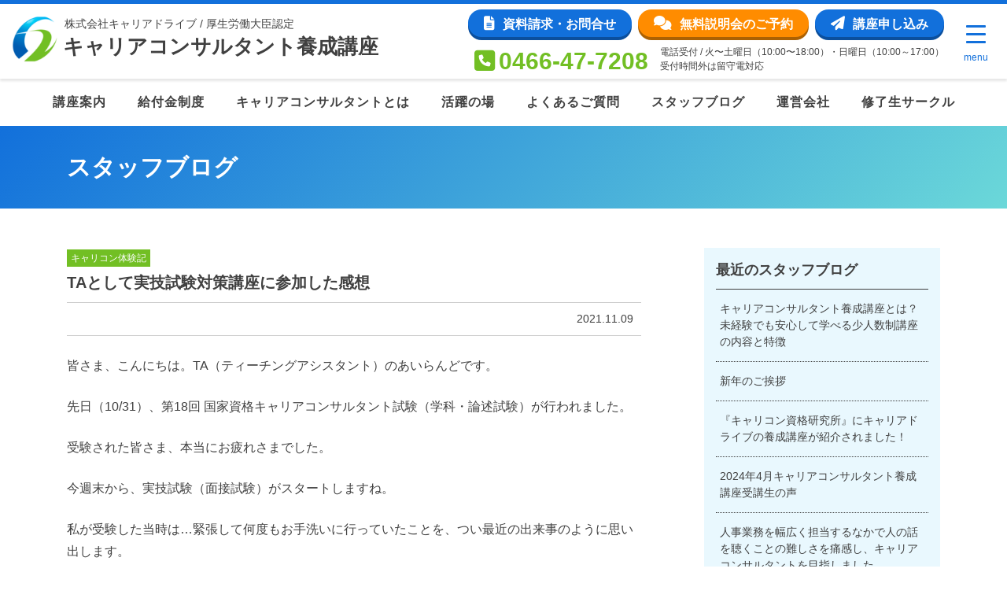

--- FILE ---
content_type: text/html; charset=UTF-8
request_url: https://career-drive.education/blog/1039/
body_size: 22998
content:
<!doctype html><html lang="ja"><head><meta charset="UTF-8"><meta name="viewport" content="width=device-width, initial-scale=1">  <script>(function(w,d,s,l,i){w[l]=w[l]||[];w[l].push({'gtm.start':
new Date().getTime(),event:'gtm.js'});var f=d.getElementsByTagName(s)[0],
j=d.createElement(s),dl=l!='dataLayer'?'&l='+l:'';j.async=true;j.src=
'https://www.googletagmanager.com/gtm.js?id='+i+dl;f.parentNode.insertBefore(j,f);
})(window,document,'script','dataLayer','GTM-TST2L9W');</script> <meta name="facebook-domain-verification" content="33ne3i4fm62zglzr02tkzlvf8krfxb" /> <script data-cfasync="false" data-no-defer="1" data-no-minify="1" data-no-optimize="1">var ewww_webp_supported=!1;function check_webp_feature(A,e){var w;e=void 0!==e?e:function(){},ewww_webp_supported?e(ewww_webp_supported):((w=new Image).onload=function(){ewww_webp_supported=0<w.width&&0<w.height,e&&e(ewww_webp_supported)},w.onerror=function(){e&&e(!1)},w.src="data:image/webp;base64,"+{alpha:"UklGRkoAAABXRUJQVlA4WAoAAAAQAAAAAAAAAAAAQUxQSAwAAAARBxAR/Q9ERP8DAABWUDggGAAAABQBAJ0BKgEAAQAAAP4AAA3AAP7mtQAAAA=="}[A])}check_webp_feature("alpha");</script><script data-cfasync="false" data-no-defer="1" data-no-minify="1" data-no-optimize="1">var Arrive=function(c,w){"use strict";if(c.MutationObserver&&"undefined"!=typeof HTMLElement){var r,a=0,u=(r=HTMLElement.prototype.matches||HTMLElement.prototype.webkitMatchesSelector||HTMLElement.prototype.mozMatchesSelector||HTMLElement.prototype.msMatchesSelector,{matchesSelector:function(e,t){return e instanceof HTMLElement&&r.call(e,t)},addMethod:function(e,t,r){var a=e[t];e[t]=function(){return r.length==arguments.length?r.apply(this,arguments):"function"==typeof a?a.apply(this,arguments):void 0}},callCallbacks:function(e,t){t&&t.options.onceOnly&&1==t.firedElems.length&&(e=[e[0]]);for(var r,a=0;r=e[a];a++)r&&r.callback&&r.callback.call(r.elem,r.elem);t&&t.options.onceOnly&&1==t.firedElems.length&&t.me.unbindEventWithSelectorAndCallback.call(t.target,t.selector,t.callback)},checkChildNodesRecursively:function(e,t,r,a){for(var i,n=0;i=e[n];n++)r(i,t,a)&&a.push({callback:t.callback,elem:i}),0<i.childNodes.length&&u.checkChildNodesRecursively(i.childNodes,t,r,a)},mergeArrays:function(e,t){var r,a={};for(r in e)e.hasOwnProperty(r)&&(a[r]=e[r]);for(r in t)t.hasOwnProperty(r)&&(a[r]=t[r]);return a},toElementsArray:function(e){return e=void 0!==e&&("number"!=typeof e.length||e===c)?[e]:e}}),e=(l.prototype.addEvent=function(e,t,r,a){a={target:e,selector:t,options:r,callback:a,firedElems:[]};return this._beforeAdding&&this._beforeAdding(a),this._eventsBucket.push(a),a},l.prototype.removeEvent=function(e){for(var t,r=this._eventsBucket.length-1;t=this._eventsBucket[r];r--)e(t)&&(this._beforeRemoving&&this._beforeRemoving(t),(t=this._eventsBucket.splice(r,1))&&t.length&&(t[0].callback=null))},l.prototype.beforeAdding=function(e){this._beforeAdding=e},l.prototype.beforeRemoving=function(e){this._beforeRemoving=e},l),t=function(i,n){var o=new e,l=this,s={fireOnAttributesModification:!1};return o.beforeAdding(function(t){var e=t.target;e!==c.document&&e!==c||(e=document.getElementsByTagName("html")[0]);var r=new MutationObserver(function(e){n.call(this,e,t)}),a=i(t.options);r.observe(e,a),t.observer=r,t.me=l}),o.beforeRemoving(function(e){e.observer.disconnect()}),this.bindEvent=function(e,t,r){t=u.mergeArrays(s,t);for(var a=u.toElementsArray(this),i=0;i<a.length;i++)o.addEvent(a[i],e,t,r)},this.unbindEvent=function(){var r=u.toElementsArray(this);o.removeEvent(function(e){for(var t=0;t<r.length;t++)if(this===w||e.target===r[t])return!0;return!1})},this.unbindEventWithSelectorOrCallback=function(r){var a=u.toElementsArray(this),i=r,e="function"==typeof r?function(e){for(var t=0;t<a.length;t++)if((this===w||e.target===a[t])&&e.callback===i)return!0;return!1}:function(e){for(var t=0;t<a.length;t++)if((this===w||e.target===a[t])&&e.selector===r)return!0;return!1};o.removeEvent(e)},this.unbindEventWithSelectorAndCallback=function(r,a){var i=u.toElementsArray(this);o.removeEvent(function(e){for(var t=0;t<i.length;t++)if((this===w||e.target===i[t])&&e.selector===r&&e.callback===a)return!0;return!1})},this},i=new function(){var s={fireOnAttributesModification:!1,onceOnly:!1,existing:!1};function n(e,t,r){return!(!u.matchesSelector(e,t.selector)||(e._id===w&&(e._id=a++),-1!=t.firedElems.indexOf(e._id)))&&(t.firedElems.push(e._id),!0)}var c=(i=new t(function(e){var t={attributes:!1,childList:!0,subtree:!0};return e.fireOnAttributesModification&&(t.attributes=!0),t},function(e,i){e.forEach(function(e){var t=e.addedNodes,r=e.target,a=[];null!==t&&0<t.length?u.checkChildNodesRecursively(t,i,n,a):"attributes"===e.type&&n(r,i)&&a.push({callback:i.callback,elem:r}),u.callCallbacks(a,i)})})).bindEvent;return i.bindEvent=function(e,t,r){t=void 0===r?(r=t,s):u.mergeArrays(s,t);var a=u.toElementsArray(this);if(t.existing){for(var i=[],n=0;n<a.length;n++)for(var o=a[n].querySelectorAll(e),l=0;l<o.length;l++)i.push({callback:r,elem:o[l]});if(t.onceOnly&&i.length)return r.call(i[0].elem,i[0].elem);setTimeout(u.callCallbacks,1,i)}c.call(this,e,t,r)},i},o=new function(){var a={};function i(e,t){return u.matchesSelector(e,t.selector)}var n=(o=new t(function(){return{childList:!0,subtree:!0}},function(e,r){e.forEach(function(e){var t=e.removedNodes,e=[];null!==t&&0<t.length&&u.checkChildNodesRecursively(t,r,i,e),u.callCallbacks(e,r)})})).bindEvent;return o.bindEvent=function(e,t,r){t=void 0===r?(r=t,a):u.mergeArrays(a,t),n.call(this,e,t,r)},o};d(HTMLElement.prototype),d(NodeList.prototype),d(HTMLCollection.prototype),d(HTMLDocument.prototype),d(Window.prototype);var n={};return s(i,n,"unbindAllArrive"),s(o,n,"unbindAllLeave"),n}function l(){this._eventsBucket=[],this._beforeAdding=null,this._beforeRemoving=null}function s(e,t,r){u.addMethod(t,r,e.unbindEvent),u.addMethod(t,r,e.unbindEventWithSelectorOrCallback),u.addMethod(t,r,e.unbindEventWithSelectorAndCallback)}function d(e){e.arrive=i.bindEvent,s(i,e,"unbindArrive"),e.leave=o.bindEvent,s(o,e,"unbindLeave")}}(window,void 0),ewww_webp_supported=!1;function check_webp_feature(e,t){var r;ewww_webp_supported?t(ewww_webp_supported):((r=new Image).onload=function(){ewww_webp_supported=0<r.width&&0<r.height,t(ewww_webp_supported)},r.onerror=function(){t(!1)},r.src="data:image/webp;base64,"+{alpha:"UklGRkoAAABXRUJQVlA4WAoAAAAQAAAAAAAAAAAAQUxQSAwAAAARBxAR/Q9ERP8DAABWUDggGAAAABQBAJ0BKgEAAQAAAP4AAA3AAP7mtQAAAA==",animation:"UklGRlIAAABXRUJQVlA4WAoAAAASAAAAAAAAAAAAQU5JTQYAAAD/////AABBTk1GJgAAAAAAAAAAAAAAAAAAAGQAAABWUDhMDQAAAC8AAAAQBxAREYiI/gcA"}[e])}function ewwwLoadImages(e){if(e){for(var t=document.querySelectorAll(".batch-image img, .image-wrapper a, .ngg-pro-masonry-item a, .ngg-galleria-offscreen-seo-wrapper a"),r=0,a=t.length;r<a;r++)ewwwAttr(t[r],"data-src",t[r].getAttribute("data-webp")),ewwwAttr(t[r],"data-thumbnail",t[r].getAttribute("data-webp-thumbnail"));for(var i=document.querySelectorAll("div.woocommerce-product-gallery__image"),r=0,a=i.length;r<a;r++)ewwwAttr(i[r],"data-thumb",i[r].getAttribute("data-webp-thumb"))}for(var n=document.querySelectorAll("video"),r=0,a=n.length;r<a;r++)ewwwAttr(n[r],"poster",e?n[r].getAttribute("data-poster-webp"):n[r].getAttribute("data-poster-image"));for(var o,l=document.querySelectorAll("img.ewww_webp_lazy_load"),r=0,a=l.length;r<a;r++)e&&(ewwwAttr(l[r],"data-lazy-srcset",l[r].getAttribute("data-lazy-srcset-webp")),ewwwAttr(l[r],"data-srcset",l[r].getAttribute("data-srcset-webp")),ewwwAttr(l[r],"data-lazy-src",l[r].getAttribute("data-lazy-src-webp")),ewwwAttr(l[r],"data-src",l[r].getAttribute("data-src-webp")),ewwwAttr(l[r],"data-orig-file",l[r].getAttribute("data-webp-orig-file")),ewwwAttr(l[r],"data-medium-file",l[r].getAttribute("data-webp-medium-file")),ewwwAttr(l[r],"data-large-file",l[r].getAttribute("data-webp-large-file")),null!=(o=l[r].getAttribute("srcset"))&&!1!==o&&o.includes("R0lGOD")&&ewwwAttr(l[r],"src",l[r].getAttribute("data-lazy-src-webp"))),l[r].className=l[r].className.replace(/\bewww_webp_lazy_load\b/,"");for(var s=document.querySelectorAll(".ewww_webp"),r=0,a=s.length;r<a;r++)e?(ewwwAttr(s[r],"srcset",s[r].getAttribute("data-srcset-webp")),ewwwAttr(s[r],"src",s[r].getAttribute("data-src-webp")),ewwwAttr(s[r],"data-orig-file",s[r].getAttribute("data-webp-orig-file")),ewwwAttr(s[r],"data-medium-file",s[r].getAttribute("data-webp-medium-file")),ewwwAttr(s[r],"data-large-file",s[r].getAttribute("data-webp-large-file")),ewwwAttr(s[r],"data-large_image",s[r].getAttribute("data-webp-large_image")),ewwwAttr(s[r],"data-src",s[r].getAttribute("data-webp-src"))):(ewwwAttr(s[r],"srcset",s[r].getAttribute("data-srcset-img")),ewwwAttr(s[r],"src",s[r].getAttribute("data-src-img"))),s[r].className=s[r].className.replace(/\bewww_webp\b/,"ewww_webp_loaded");window.jQuery&&jQuery.fn.isotope&&jQuery.fn.imagesLoaded&&(jQuery(".fusion-posts-container-infinite").imagesLoaded(function(){jQuery(".fusion-posts-container-infinite").hasClass("isotope")&&jQuery(".fusion-posts-container-infinite").isotope()}),jQuery(".fusion-portfolio:not(.fusion-recent-works) .fusion-portfolio-wrapper").imagesLoaded(function(){jQuery(".fusion-portfolio:not(.fusion-recent-works) .fusion-portfolio-wrapper").isotope()}))}function ewwwWebPInit(e){ewwwLoadImages(e),ewwwNggLoadGalleries(e),document.arrive(".ewww_webp",function(){ewwwLoadImages(e)}),document.arrive(".ewww_webp_lazy_load",function(){ewwwLoadImages(e)}),document.arrive("videos",function(){ewwwLoadImages(e)}),"loading"==document.readyState?document.addEventListener("DOMContentLoaded",ewwwJSONParserInit):("undefined"!=typeof galleries&&ewwwNggParseGalleries(e),ewwwWooParseVariations(e))}function ewwwAttr(e,t,r){null!=r&&!1!==r&&e.setAttribute(t,r)}function ewwwJSONParserInit(){"undefined"!=typeof galleries&&check_webp_feature("alpha",ewwwNggParseGalleries),check_webp_feature("alpha",ewwwWooParseVariations)}function ewwwWooParseVariations(e){if(e)for(var t=document.querySelectorAll("form.variations_form"),r=0,a=t.length;r<a;r++){var i=t[r].getAttribute("data-product_variations"),n=!1;try{for(var o in i=JSON.parse(i))void 0!==i[o]&&void 0!==i[o].image&&(void 0!==i[o].image.src_webp&&(i[o].image.src=i[o].image.src_webp,n=!0),void 0!==i[o].image.srcset_webp&&(i[o].image.srcset=i[o].image.srcset_webp,n=!0),void 0!==i[o].image.full_src_webp&&(i[o].image.full_src=i[o].image.full_src_webp,n=!0),void 0!==i[o].image.gallery_thumbnail_src_webp&&(i[o].image.gallery_thumbnail_src=i[o].image.gallery_thumbnail_src_webp,n=!0),void 0!==i[o].image.thumb_src_webp&&(i[o].image.thumb_src=i[o].image.thumb_src_webp,n=!0));n&&ewwwAttr(t[r],"data-product_variations",JSON.stringify(i))}catch(e){}}}function ewwwNggParseGalleries(e){if(e)for(var t in galleries){var r=galleries[t];galleries[t].images_list=ewwwNggParseImageList(r.images_list)}}function ewwwNggLoadGalleries(e){e&&document.addEventListener("ngg.galleria.themeadded",function(e,t){window.ngg_galleria._create_backup=window.ngg_galleria.create,window.ngg_galleria.create=function(e,t){var r=$(e).data("id");return galleries["gallery_"+r].images_list=ewwwNggParseImageList(galleries["gallery_"+r].images_list),window.ngg_galleria._create_backup(e,t)}})}function ewwwNggParseImageList(e){for(var t in e){var r=e[t];if(void 0!==r["image-webp"]&&(e[t].image=r["image-webp"],delete e[t]["image-webp"]),void 0!==r["thumb-webp"]&&(e[t].thumb=r["thumb-webp"],delete e[t]["thumb-webp"]),void 0!==r.full_image_webp&&(e[t].full_image=r.full_image_webp,delete e[t].full_image_webp),void 0!==r.srcsets)for(var a in r.srcsets)nggSrcset=r.srcsets[a],void 0!==r.srcsets[a+"-webp"]&&(e[t].srcsets[a]=r.srcsets[a+"-webp"],delete e[t].srcsets[a+"-webp"]);if(void 0!==r.full_srcsets)for(var i in r.full_srcsets)nggFSrcset=r.full_srcsets[i],void 0!==r.full_srcsets[i+"-webp"]&&(e[t].full_srcsets[i]=r.full_srcsets[i+"-webp"],delete e[t].full_srcsets[i+"-webp"])}return e}check_webp_feature("alpha",ewwwWebPInit);</script><meta name='robots' content='index, follow, max-image-preview:large, max-snippet:-1, max-video-preview:-1' /><title>TAとして実技試験対策講座に参加した感想 - キャリアコンサルタント養成講座</title><link rel="canonical" href="https://career-drive.education/blog/1039/" /><meta property="og:locale" content="ja_JP" /><meta property="og:type" content="article" /><meta property="og:title" content="TAとして実技試験対策講座に参加した感想 - キャリアコンサルタント養成講座" /><meta property="og:description" content="皆さま、こんにちは。TA（ティーチングアシスタント）のあいらんどです。 先日（10/31）、第18回 国家資格キャリアコンサルタント試験（学科・論述試験）が行われました。 受験された皆さま、本当にお疲れさまでした。 今週 [&hellip;]" /><meta property="og:url" content="https://career-drive.education/blog/1039/" /><meta property="og:site_name" content="キャリアコンサルタント養成講座" /><meta property="article:publisher" content="https://www.facebook.com/careerdrivejapan/" /><meta property="article:modified_time" content="2021-11-09T09:20:29+00:00" /><meta property="og:image" content="https://career-drive.education/wp-content/uploads/2021/11/e534648cabd6304cb935bfa2aeb2985e.jpg" /><meta property="og:image:width" content="750" /><meta property="og:image:height" content="614" /><meta property="og:image:type" content="image/jpeg" /><meta name="twitter:card" content="summary_large_image" /><meta name="twitter:site" content="@cd_careecon2019" /> <script type="application/ld+json" class="yoast-schema-graph">{"@context":"https://schema.org","@graph":[{"@type":"WebPage","@id":"https://career-drive.education/blog/1039/","url":"https://career-drive.education/blog/1039/","name":"TAとして実技試験対策講座に参加した感想 - キャリアコンサルタント養成講座","isPartOf":{"@id":"https://career-drive.education/#website"},"primaryImageOfPage":{"@id":"https://career-drive.education/blog/1039/#primaryimage"},"image":{"@id":"https://career-drive.education/blog/1039/#primaryimage"},"thumbnailUrl":"https://career-drive.education/wp-content/uploads/2021/11/e534648cabd6304cb935bfa2aeb2985e.jpg","datePublished":"2021-11-09T09:20:26+00:00","dateModified":"2021-11-09T09:20:29+00:00","breadcrumb":{"@id":"https://career-drive.education/blog/1039/#breadcrumb"},"inLanguage":"ja","potentialAction":[{"@type":"ReadAction","target":["https://career-drive.education/blog/1039/"]}]},{"@type":"ImageObject","inLanguage":"ja","@id":"https://career-drive.education/blog/1039/#primaryimage","url":"https://career-drive.education/wp-content/uploads/2021/11/e534648cabd6304cb935bfa2aeb2985e.jpg","contentUrl":"https://career-drive.education/wp-content/uploads/2021/11/e534648cabd6304cb935bfa2aeb2985e.jpg","width":750,"height":614},{"@type":"BreadcrumbList","@id":"https://career-drive.education/blog/1039/#breadcrumb","itemListElement":[{"@type":"ListItem","position":1,"name":"Home","item":"https://career-drive.education/"},{"@type":"ListItem","position":2,"name":"スタッフブログ","item":"https://career-drive.education/blog/"},{"@type":"ListItem","position":3,"name":"TAとして実技試験対策講座に参加した感想"}]},{"@type":"WebSite","@id":"https://career-drive.education/#website","url":"https://career-drive.education/","name":"キャリアコンサルタント養成講座","description":"株式会社キャリアドライブ / 厚生労働大臣認定","publisher":{"@id":"https://career-drive.education/#organization"},"potentialAction":[{"@type":"SearchAction","target":{"@type":"EntryPoint","urlTemplate":"https://career-drive.education/?s={search_term_string}"},"query-input":{"@type":"PropertyValueSpecification","valueRequired":true,"valueName":"search_term_string"}}],"inLanguage":"ja"},{"@type":"Organization","@id":"https://career-drive.education/#organization","name":"キャリアコンサルタント養成講座 | 株式会社キャリアドライブ","url":"https://career-drive.education/","logo":{"@type":"ImageObject","inLanguage":"ja","@id":"https://career-drive.education/#/schema/logo/image/","url":"https://career-drive.education/wp-content/uploads/2021/05/logo-1.png","contentUrl":"https://career-drive.education/wp-content/uploads/2021/05/logo-1.png","width":166,"height":164,"caption":"キャリアコンサルタント養成講座 | 株式会社キャリアドライブ"},"image":{"@id":"https://career-drive.education/#/schema/logo/image/"},"sameAs":["https://www.facebook.com/careerdrivejapan/","https://x.com/cd_careecon2019"]}]}</script> <link rel='dns-prefetch' href='//static.addtoany.com' /><link rel='dns-prefetch' href='//ajax.googleapis.com' /><link rel='dns-prefetch' href='//stats.wp.com' /><link rel='dns-prefetch' href='//fonts.googleapis.com' /><link rel='dns-prefetch' href='//use.fontawesome.com' /><link rel='dns-prefetch' href='//www.googletagmanager.com' /><link rel="alternate" type="application/rss+xml" title="キャリアコンサルタント養成講座 &raquo; フィード" href="https://career-drive.education/feed/" /><link rel="alternate" type="application/rss+xml" title="キャリアコンサルタント養成講座 &raquo; コメントフィード" href="https://career-drive.education/comments/feed/" /><link rel="alternate" title="oEmbed (JSON)" type="application/json+oembed" href="https://career-drive.education/wp-json/oembed/1.0/embed?url=https%3A%2F%2Fcareer-drive.education%2Fblog%2F1039%2F" /><link rel="alternate" title="oEmbed (XML)" type="text/xml+oembed" href="https://career-drive.education/wp-json/oembed/1.0/embed?url=https%3A%2F%2Fcareer-drive.education%2Fblog%2F1039%2F&#038;format=xml" /><style id='wp-img-auto-sizes-contain-inline-css'>img:is([sizes=auto i],[sizes^="auto," i]){contain-intrinsic-size:3000px 1500px}
/*# sourceURL=wp-img-auto-sizes-contain-inline-css */</style><link rel='stylesheet' id='jetpack_related-posts-css' href='https://career-drive.education/wp-content/plugins/jetpack/modules/related-posts/related-posts.css?ver=20240116' media='all' /><style id='wp-emoji-styles-inline-css'>img.wp-smiley, img.emoji {
		display: inline !important;
		border: none !important;
		box-shadow: none !important;
		height: 1em !important;
		width: 1em !important;
		margin: 0 0.07em !important;
		vertical-align: -0.1em !important;
		background: none !important;
		padding: 0 !important;
	}
/*# sourceURL=wp-emoji-styles-inline-css */</style><link rel='stylesheet' id='wp-block-library-css' href='https://career-drive.education/wp-includes/css/dist/block-library/style.min.css?ver=6.9' media='all' /><style id='wp-block-library-inline-css'>/* VK Color Palettes */

/*# sourceURL=wp-block-library-inline-css */</style><style id='wp-block-image-inline-css'>.wp-block-image>a,.wp-block-image>figure>a{display:inline-block}.wp-block-image img{box-sizing:border-box;height:auto;max-width:100%;vertical-align:bottom}@media not (prefers-reduced-motion){.wp-block-image img.hide{visibility:hidden}.wp-block-image img.show{animation:show-content-image .4s}}.wp-block-image[style*=border-radius] img,.wp-block-image[style*=border-radius]>a{border-radius:inherit}.wp-block-image.has-custom-border img{box-sizing:border-box}.wp-block-image.aligncenter{text-align:center}.wp-block-image.alignfull>a,.wp-block-image.alignwide>a{width:100%}.wp-block-image.alignfull img,.wp-block-image.alignwide img{height:auto;width:100%}.wp-block-image .aligncenter,.wp-block-image .alignleft,.wp-block-image .alignright,.wp-block-image.aligncenter,.wp-block-image.alignleft,.wp-block-image.alignright{display:table}.wp-block-image .aligncenter>figcaption,.wp-block-image .alignleft>figcaption,.wp-block-image .alignright>figcaption,.wp-block-image.aligncenter>figcaption,.wp-block-image.alignleft>figcaption,.wp-block-image.alignright>figcaption{caption-side:bottom;display:table-caption}.wp-block-image .alignleft{float:left;margin:.5em 1em .5em 0}.wp-block-image .alignright{float:right;margin:.5em 0 .5em 1em}.wp-block-image .aligncenter{margin-left:auto;margin-right:auto}.wp-block-image :where(figcaption){margin-bottom:1em;margin-top:.5em}.wp-block-image.is-style-circle-mask img{border-radius:9999px}@supports ((-webkit-mask-image:none) or (mask-image:none)) or (-webkit-mask-image:none){.wp-block-image.is-style-circle-mask img{border-radius:0;-webkit-mask-image:url('data:image/svg+xml;utf8,<svg viewBox="0 0 100 100" xmlns="http://www.w3.org/2000/svg"><circle cx="50" cy="50" r="50"/></svg>');mask-image:url('data:image/svg+xml;utf8,<svg viewBox="0 0 100 100" xmlns="http://www.w3.org/2000/svg"><circle cx="50" cy="50" r="50"/></svg>');mask-mode:alpha;-webkit-mask-position:center;mask-position:center;-webkit-mask-repeat:no-repeat;mask-repeat:no-repeat;-webkit-mask-size:contain;mask-size:contain}}:root :where(.wp-block-image.is-style-rounded img,.wp-block-image .is-style-rounded img){border-radius:9999px}.wp-block-image figure{margin:0}.wp-lightbox-container{display:flex;flex-direction:column;position:relative}.wp-lightbox-container img{cursor:zoom-in}.wp-lightbox-container img:hover+button{opacity:1}.wp-lightbox-container button{align-items:center;backdrop-filter:blur(16px) saturate(180%);background-color:#5a5a5a40;border:none;border-radius:4px;cursor:zoom-in;display:flex;height:20px;justify-content:center;opacity:0;padding:0;position:absolute;right:16px;text-align:center;top:16px;width:20px;z-index:100}@media not (prefers-reduced-motion){.wp-lightbox-container button{transition:opacity .2s ease}}.wp-lightbox-container button:focus-visible{outline:3px auto #5a5a5a40;outline:3px auto -webkit-focus-ring-color;outline-offset:3px}.wp-lightbox-container button:hover{cursor:pointer;opacity:1}.wp-lightbox-container button:focus{opacity:1}.wp-lightbox-container button:focus,.wp-lightbox-container button:hover,.wp-lightbox-container button:not(:hover):not(:active):not(.has-background){background-color:#5a5a5a40;border:none}.wp-lightbox-overlay{box-sizing:border-box;cursor:zoom-out;height:100vh;left:0;overflow:hidden;position:fixed;top:0;visibility:hidden;width:100%;z-index:100000}.wp-lightbox-overlay .close-button{align-items:center;cursor:pointer;display:flex;justify-content:center;min-height:40px;min-width:40px;padding:0;position:absolute;right:calc(env(safe-area-inset-right) + 16px);top:calc(env(safe-area-inset-top) + 16px);z-index:5000000}.wp-lightbox-overlay .close-button:focus,.wp-lightbox-overlay .close-button:hover,.wp-lightbox-overlay .close-button:not(:hover):not(:active):not(.has-background){background:none;border:none}.wp-lightbox-overlay .lightbox-image-container{height:var(--wp--lightbox-container-height);left:50%;overflow:hidden;position:absolute;top:50%;transform:translate(-50%,-50%);transform-origin:top left;width:var(--wp--lightbox-container-width);z-index:9999999999}.wp-lightbox-overlay .wp-block-image{align-items:center;box-sizing:border-box;display:flex;height:100%;justify-content:center;margin:0;position:relative;transform-origin:0 0;width:100%;z-index:3000000}.wp-lightbox-overlay .wp-block-image img{height:var(--wp--lightbox-image-height);min-height:var(--wp--lightbox-image-height);min-width:var(--wp--lightbox-image-width);width:var(--wp--lightbox-image-width)}.wp-lightbox-overlay .wp-block-image figcaption{display:none}.wp-lightbox-overlay button{background:none;border:none}.wp-lightbox-overlay .scrim{background-color:#fff;height:100%;opacity:.9;position:absolute;width:100%;z-index:2000000}.wp-lightbox-overlay.active{visibility:visible}@media not (prefers-reduced-motion){.wp-lightbox-overlay.active{animation:turn-on-visibility .25s both}.wp-lightbox-overlay.active img{animation:turn-on-visibility .35s both}.wp-lightbox-overlay.show-closing-animation:not(.active){animation:turn-off-visibility .35s both}.wp-lightbox-overlay.show-closing-animation:not(.active) img{animation:turn-off-visibility .25s both}.wp-lightbox-overlay.zoom.active{animation:none;opacity:1;visibility:visible}.wp-lightbox-overlay.zoom.active .lightbox-image-container{animation:lightbox-zoom-in .4s}.wp-lightbox-overlay.zoom.active .lightbox-image-container img{animation:none}.wp-lightbox-overlay.zoom.active .scrim{animation:turn-on-visibility .4s forwards}.wp-lightbox-overlay.zoom.show-closing-animation:not(.active){animation:none}.wp-lightbox-overlay.zoom.show-closing-animation:not(.active) .lightbox-image-container{animation:lightbox-zoom-out .4s}.wp-lightbox-overlay.zoom.show-closing-animation:not(.active) .lightbox-image-container img{animation:none}.wp-lightbox-overlay.zoom.show-closing-animation:not(.active) .scrim{animation:turn-off-visibility .4s forwards}}@keyframes show-content-image{0%{visibility:hidden}99%{visibility:hidden}to{visibility:visible}}@keyframes turn-on-visibility{0%{opacity:0}to{opacity:1}}@keyframes turn-off-visibility{0%{opacity:1;visibility:visible}99%{opacity:0;visibility:visible}to{opacity:0;visibility:hidden}}@keyframes lightbox-zoom-in{0%{transform:translate(calc((-100vw + var(--wp--lightbox-scrollbar-width))/2 + var(--wp--lightbox-initial-left-position)),calc(-50vh + var(--wp--lightbox-initial-top-position))) scale(var(--wp--lightbox-scale))}to{transform:translate(-50%,-50%) scale(1)}}@keyframes lightbox-zoom-out{0%{transform:translate(-50%,-50%) scale(1);visibility:visible}99%{visibility:visible}to{transform:translate(calc((-100vw + var(--wp--lightbox-scrollbar-width))/2 + var(--wp--lightbox-initial-left-position)),calc(-50vh + var(--wp--lightbox-initial-top-position))) scale(var(--wp--lightbox-scale));visibility:hidden}}
/*# sourceURL=https://career-drive.education/wp-includes/blocks/image/style.min.css */</style><style id='global-styles-inline-css'>:root{--wp--preset--aspect-ratio--square: 1;--wp--preset--aspect-ratio--4-3: 4/3;--wp--preset--aspect-ratio--3-4: 3/4;--wp--preset--aspect-ratio--3-2: 3/2;--wp--preset--aspect-ratio--2-3: 2/3;--wp--preset--aspect-ratio--16-9: 16/9;--wp--preset--aspect-ratio--9-16: 9/16;--wp--preset--color--black: #000000;--wp--preset--color--cyan-bluish-gray: #abb8c3;--wp--preset--color--white: #ffffff;--wp--preset--color--pale-pink: #f78da7;--wp--preset--color--vivid-red: #cf2e2e;--wp--preset--color--luminous-vivid-orange: #ff6900;--wp--preset--color--luminous-vivid-amber: #fcb900;--wp--preset--color--light-green-cyan: #7bdcb5;--wp--preset--color--vivid-green-cyan: #00d084;--wp--preset--color--pale-cyan-blue: #8ed1fc;--wp--preset--color--vivid-cyan-blue: #0693e3;--wp--preset--color--vivid-purple: #9b51e0;--wp--preset--gradient--vivid-cyan-blue-to-vivid-purple: linear-gradient(135deg,rgb(6,147,227) 0%,rgb(155,81,224) 100%);--wp--preset--gradient--light-green-cyan-to-vivid-green-cyan: linear-gradient(135deg,rgb(122,220,180) 0%,rgb(0,208,130) 100%);--wp--preset--gradient--luminous-vivid-amber-to-luminous-vivid-orange: linear-gradient(135deg,rgb(252,185,0) 0%,rgb(255,105,0) 100%);--wp--preset--gradient--luminous-vivid-orange-to-vivid-red: linear-gradient(135deg,rgb(255,105,0) 0%,rgb(207,46,46) 100%);--wp--preset--gradient--very-light-gray-to-cyan-bluish-gray: linear-gradient(135deg,rgb(238,238,238) 0%,rgb(169,184,195) 100%);--wp--preset--gradient--cool-to-warm-spectrum: linear-gradient(135deg,rgb(74,234,220) 0%,rgb(151,120,209) 20%,rgb(207,42,186) 40%,rgb(238,44,130) 60%,rgb(251,105,98) 80%,rgb(254,248,76) 100%);--wp--preset--gradient--blush-light-purple: linear-gradient(135deg,rgb(255,206,236) 0%,rgb(152,150,240) 100%);--wp--preset--gradient--blush-bordeaux: linear-gradient(135deg,rgb(254,205,165) 0%,rgb(254,45,45) 50%,rgb(107,0,62) 100%);--wp--preset--gradient--luminous-dusk: linear-gradient(135deg,rgb(255,203,112) 0%,rgb(199,81,192) 50%,rgb(65,88,208) 100%);--wp--preset--gradient--pale-ocean: linear-gradient(135deg,rgb(255,245,203) 0%,rgb(182,227,212) 50%,rgb(51,167,181) 100%);--wp--preset--gradient--electric-grass: linear-gradient(135deg,rgb(202,248,128) 0%,rgb(113,206,126) 100%);--wp--preset--gradient--midnight: linear-gradient(135deg,rgb(2,3,129) 0%,rgb(40,116,252) 100%);--wp--preset--font-size--small: 13px;--wp--preset--font-size--medium: 20px;--wp--preset--font-size--large: 36px;--wp--preset--font-size--x-large: 42px;--wp--preset--spacing--20: 0.44rem;--wp--preset--spacing--30: 0.67rem;--wp--preset--spacing--40: 1rem;--wp--preset--spacing--50: 1.5rem;--wp--preset--spacing--60: 2.25rem;--wp--preset--spacing--70: 3.38rem;--wp--preset--spacing--80: 5.06rem;--wp--preset--shadow--natural: 6px 6px 9px rgba(0, 0, 0, 0.2);--wp--preset--shadow--deep: 12px 12px 50px rgba(0, 0, 0, 0.4);--wp--preset--shadow--sharp: 6px 6px 0px rgba(0, 0, 0, 0.2);--wp--preset--shadow--outlined: 6px 6px 0px -3px rgb(255, 255, 255), 6px 6px rgb(0, 0, 0);--wp--preset--shadow--crisp: 6px 6px 0px rgb(0, 0, 0);}:where(.is-layout-flex){gap: 0.5em;}:where(.is-layout-grid){gap: 0.5em;}body .is-layout-flex{display: flex;}.is-layout-flex{flex-wrap: wrap;align-items: center;}.is-layout-flex > :is(*, div){margin: 0;}body .is-layout-grid{display: grid;}.is-layout-grid > :is(*, div){margin: 0;}:where(.wp-block-columns.is-layout-flex){gap: 2em;}:where(.wp-block-columns.is-layout-grid){gap: 2em;}:where(.wp-block-post-template.is-layout-flex){gap: 1.25em;}:where(.wp-block-post-template.is-layout-grid){gap: 1.25em;}.has-black-color{color: var(--wp--preset--color--black) !important;}.has-cyan-bluish-gray-color{color: var(--wp--preset--color--cyan-bluish-gray) !important;}.has-white-color{color: var(--wp--preset--color--white) !important;}.has-pale-pink-color{color: var(--wp--preset--color--pale-pink) !important;}.has-vivid-red-color{color: var(--wp--preset--color--vivid-red) !important;}.has-luminous-vivid-orange-color{color: var(--wp--preset--color--luminous-vivid-orange) !important;}.has-luminous-vivid-amber-color{color: var(--wp--preset--color--luminous-vivid-amber) !important;}.has-light-green-cyan-color{color: var(--wp--preset--color--light-green-cyan) !important;}.has-vivid-green-cyan-color{color: var(--wp--preset--color--vivid-green-cyan) !important;}.has-pale-cyan-blue-color{color: var(--wp--preset--color--pale-cyan-blue) !important;}.has-vivid-cyan-blue-color{color: var(--wp--preset--color--vivid-cyan-blue) !important;}.has-vivid-purple-color{color: var(--wp--preset--color--vivid-purple) !important;}.has-black-background-color{background-color: var(--wp--preset--color--black) !important;}.has-cyan-bluish-gray-background-color{background-color: var(--wp--preset--color--cyan-bluish-gray) !important;}.has-white-background-color{background-color: var(--wp--preset--color--white) !important;}.has-pale-pink-background-color{background-color: var(--wp--preset--color--pale-pink) !important;}.has-vivid-red-background-color{background-color: var(--wp--preset--color--vivid-red) !important;}.has-luminous-vivid-orange-background-color{background-color: var(--wp--preset--color--luminous-vivid-orange) !important;}.has-luminous-vivid-amber-background-color{background-color: var(--wp--preset--color--luminous-vivid-amber) !important;}.has-light-green-cyan-background-color{background-color: var(--wp--preset--color--light-green-cyan) !important;}.has-vivid-green-cyan-background-color{background-color: var(--wp--preset--color--vivid-green-cyan) !important;}.has-pale-cyan-blue-background-color{background-color: var(--wp--preset--color--pale-cyan-blue) !important;}.has-vivid-cyan-blue-background-color{background-color: var(--wp--preset--color--vivid-cyan-blue) !important;}.has-vivid-purple-background-color{background-color: var(--wp--preset--color--vivid-purple) !important;}.has-black-border-color{border-color: var(--wp--preset--color--black) !important;}.has-cyan-bluish-gray-border-color{border-color: var(--wp--preset--color--cyan-bluish-gray) !important;}.has-white-border-color{border-color: var(--wp--preset--color--white) !important;}.has-pale-pink-border-color{border-color: var(--wp--preset--color--pale-pink) !important;}.has-vivid-red-border-color{border-color: var(--wp--preset--color--vivid-red) !important;}.has-luminous-vivid-orange-border-color{border-color: var(--wp--preset--color--luminous-vivid-orange) !important;}.has-luminous-vivid-amber-border-color{border-color: var(--wp--preset--color--luminous-vivid-amber) !important;}.has-light-green-cyan-border-color{border-color: var(--wp--preset--color--light-green-cyan) !important;}.has-vivid-green-cyan-border-color{border-color: var(--wp--preset--color--vivid-green-cyan) !important;}.has-pale-cyan-blue-border-color{border-color: var(--wp--preset--color--pale-cyan-blue) !important;}.has-vivid-cyan-blue-border-color{border-color: var(--wp--preset--color--vivid-cyan-blue) !important;}.has-vivid-purple-border-color{border-color: var(--wp--preset--color--vivid-purple) !important;}.has-vivid-cyan-blue-to-vivid-purple-gradient-background{background: var(--wp--preset--gradient--vivid-cyan-blue-to-vivid-purple) !important;}.has-light-green-cyan-to-vivid-green-cyan-gradient-background{background: var(--wp--preset--gradient--light-green-cyan-to-vivid-green-cyan) !important;}.has-luminous-vivid-amber-to-luminous-vivid-orange-gradient-background{background: var(--wp--preset--gradient--luminous-vivid-amber-to-luminous-vivid-orange) !important;}.has-luminous-vivid-orange-to-vivid-red-gradient-background{background: var(--wp--preset--gradient--luminous-vivid-orange-to-vivid-red) !important;}.has-very-light-gray-to-cyan-bluish-gray-gradient-background{background: var(--wp--preset--gradient--very-light-gray-to-cyan-bluish-gray) !important;}.has-cool-to-warm-spectrum-gradient-background{background: var(--wp--preset--gradient--cool-to-warm-spectrum) !important;}.has-blush-light-purple-gradient-background{background: var(--wp--preset--gradient--blush-light-purple) !important;}.has-blush-bordeaux-gradient-background{background: var(--wp--preset--gradient--blush-bordeaux) !important;}.has-luminous-dusk-gradient-background{background: var(--wp--preset--gradient--luminous-dusk) !important;}.has-pale-ocean-gradient-background{background: var(--wp--preset--gradient--pale-ocean) !important;}.has-electric-grass-gradient-background{background: var(--wp--preset--gradient--electric-grass) !important;}.has-midnight-gradient-background{background: var(--wp--preset--gradient--midnight) !important;}.has-small-font-size{font-size: var(--wp--preset--font-size--small) !important;}.has-medium-font-size{font-size: var(--wp--preset--font-size--medium) !important;}.has-large-font-size{font-size: var(--wp--preset--font-size--large) !important;}.has-x-large-font-size{font-size: var(--wp--preset--font-size--x-large) !important;}
/*# sourceURL=global-styles-inline-css */</style><style id='classic-theme-styles-inline-css'>/*! This file is auto-generated */
.wp-block-button__link{color:#fff;background-color:#32373c;border-radius:9999px;box-shadow:none;text-decoration:none;padding:calc(.667em + 2px) calc(1.333em + 2px);font-size:1.125em}.wp-block-file__button{background:#32373c;color:#fff;text-decoration:none}
/*# sourceURL=/wp-includes/css/classic-themes.min.css */</style><link rel='stylesheet' id='vk-components-style-css' href='https://career-drive.education/wp-content/plugins/vk-blocks/vendor/vektor-inc/vk-component/src//assets/css/vk-components.css?ver=1.6.5' media='all' /><style id='font-awesome-svg-styles-default-inline-css'>.svg-inline--fa {
  display: inline-block;
  height: 1em;
  overflow: visible;
  vertical-align: -.125em;
}
/*# sourceURL=font-awesome-svg-styles-default-inline-css */</style><link rel='stylesheet' id='font-awesome-svg-styles-css' href='https://career-drive.education/wp-content/uploads/font-awesome/v6.4.2/css/svg-with-js.css' media='all' /><style id='font-awesome-svg-styles-inline-css'>.wp-block-font-awesome-icon svg::before,
   .wp-rich-text-font-awesome-icon svg::before {content: unset;}
/*# sourceURL=font-awesome-svg-styles-inline-css */</style><link rel='stylesheet' id='rmp-menu-styles-css' href='https://career-drive.education/wp-content/uploads/rmp-menu/css/rmp-menu.css?ver=17.33.56' media='all' /><link rel='stylesheet' id='ub-extension-style-css-css' href='https://career-drive.education/wp-content/plugins/ultimate-blocks/src/extensions/style.css?ver=6.9' media='all' /><link rel='stylesheet' id='wpos-slick-style-css' href='https://career-drive.education/wp-content/plugins/wp-slick-slider-and-image-carousel/assets/css/slick.css?ver=3.7.8' media='all' /><link rel='stylesheet' id='wpsisac-public-style-css' href='https://career-drive.education/wp-content/plugins/wp-slick-slider-and-image-carousel/assets/css/wpsisac-public.css?ver=3.7.8' media='all' /><link rel='stylesheet' id='arkhe-blocks-front-css' href='https://career-drive.education/wp-content/plugins/arkhe-blocks/dist/css/front.css?ver=2.27.1' media='all' /><style id='arkhe-blocks-front-inline-css'>body{--arkb-marker-color:#ffdc40;--arkb-marker-start:1em;--arkb-marker-style:linear-gradient(transparent var(--arkb-marker-start), var(--arkb-marker-color) 0)}
/*# sourceURL=arkhe-blocks-front-inline-css */</style><link rel='stylesheet' id='vk-swiper-style-css' href='https://career-drive.education/wp-content/plugins/vk-blocks/vendor/vektor-inc/vk-swiper/src/assets/css/swiper-bundle.min.css?ver=11.0.2' media='all' /><link rel='stylesheet' id='vkblocks-bootstrap-css' href='https://career-drive.education/wp-content/plugins/vk-blocks/build/bootstrap_vk_using.css?ver=4.3.1' media='all' /><link rel='stylesheet' id='careerdrivecc-gridsystem-css' href='https://career-drive.education/wp-content/themes/careerdrivecc/lib/bootstrap-grid.min.css?ver=6.9' media='all' /><link rel='stylesheet' id='careerdrivecc-fonts-hw-css' href='https://fonts.googleapis.com/css2?family=Tangerine&#038;display=swap&#038;ver=6.9' media='all' /><link rel='stylesheet' id='careerdrivecc-style-css' href='https://career-drive.education/wp-content/themes/careerdrivecc/style.css?ver=1.6.7' media='all' /><link rel='stylesheet' id='vk-blocks-build-css-css' href='https://career-drive.education/wp-content/plugins/vk-blocks/build/block-build.css?ver=1.115.2.1' media='all' /><style id='vk-blocks-build-css-inline-css'>:root { --vk-size-text: 16px; /* --vk-color-primary is deprecated. */ --vk-color-primary:#337ab7; }

	:root {
		--vk_image-mask-circle: url(https://career-drive.education/wp-content/plugins/vk-blocks/inc/vk-blocks/images/circle.svg);
		--vk_image-mask-wave01: url(https://career-drive.education/wp-content/plugins/vk-blocks/inc/vk-blocks/images/wave01.svg);
		--vk_image-mask-wave02: url(https://career-drive.education/wp-content/plugins/vk-blocks/inc/vk-blocks/images/wave02.svg);
		--vk_image-mask-wave03: url(https://career-drive.education/wp-content/plugins/vk-blocks/inc/vk-blocks/images/wave03.svg);
		--vk_image-mask-wave04: url(https://career-drive.education/wp-content/plugins/vk-blocks/inc/vk-blocks/images/wave04.svg);
	}
	

	:root {

		--vk-balloon-border-width:1px;

		--vk-balloon-speech-offset:-12px;
	}
	

	:root {
		--vk_flow-arrow: url(https://career-drive.education/wp-content/plugins/vk-blocks/inc/vk-blocks/images/arrow_bottom.svg);
	}
	
/*# sourceURL=vk-blocks-build-css-inline-css */</style><link rel='stylesheet' id='vk-font-awesome-css' href='https://career-drive.education/wp-content/plugins/vk-blocks/vendor/vektor-inc/font-awesome-versions/src/font-awesome/css/all.min.css?ver=7.1.0' media='all' /><link rel='stylesheet' id='font-awesome-official-css' href='https://use.fontawesome.com/releases/v6.4.2/css/all.css' media='all' integrity="sha384-blOohCVdhjmtROpu8+CfTnUWham9nkX7P7OZQMst+RUnhtoY/9qemFAkIKOYxDI3" crossorigin="anonymous" /><link rel='stylesheet' id='slb_core-css' href='https://career-drive.education/wp-content/plugins/simple-lightbox/client/css/app.css?ver=2.9.4' media='all' /><link rel='stylesheet' id='wp-pagenavi-css' href='https://career-drive.education/wp-content/plugins/wp-pagenavi/pagenavi-css.css?ver=2.70' media='all' /><link rel='stylesheet' id='hurrytimer-css' href='https://career-drive.education/wp-content/uploads/hurrytimer/css/33d2d0cd70596907.css?ver=6.9' media='all' /><link rel='stylesheet' id='addtoany-css' href='https://career-drive.education/wp-content/plugins/add-to-any/addtoany.min.css?ver=1.16' media='all' /><link rel='stylesheet' id='wp-block-paragraph-css' href='https://career-drive.education/wp-includes/blocks/paragraph/style.min.css?ver=6.9' media='all' /> <script id="jetpack_related-posts-js-extra">var related_posts_js_options = {"post_heading":"h4"};
//# sourceURL=jetpack_related-posts-js-extra</script> <script id="addtoany-core-js-before">window.a2a_config=window.a2a_config||{};a2a_config.callbacks=[];a2a_config.overlays=[];a2a_config.templates={};a2a_localize = {
	Share: "共有",
	Save: "ブックマーク",
	Subscribe: "購読",
	Email: "メール",
	Bookmark: "ブックマーク",
	ShowAll: "すべて表示する",
	ShowLess: "小さく表示する",
	FindServices: "サービスを探す",
	FindAnyServiceToAddTo: "追加するサービスを今すぐ探す",
	PoweredBy: "Powered by",
	ShareViaEmail: "メールでシェアする",
	SubscribeViaEmail: "メールで購読する",
	BookmarkInYourBrowser: "ブラウザにブックマーク",
	BookmarkInstructions: "このページをブックマークするには、 Ctrl+D または \u2318+D を押下。",
	AddToYourFavorites: "お気に入りに追加",
	SendFromWebOrProgram: "任意のメールアドレスまたはメールプログラムから送信",
	EmailProgram: "メールプログラム",
	More: "詳細&#8230;",
	ThanksForSharing: "共有ありがとうございます !",
	ThanksForFollowing: "フォローありがとうございます !"
};


//# sourceURL=addtoany-core-js-before</script> <script defer src="https://static.addtoany.com/menu/page.js" id="addtoany-core-js"></script> <script src="https://ajax.googleapis.com/ajax/libs/jquery/3.6.0/jquery.min.js?ver=3.6.0" id="jquery-js"></script> <link rel="https://api.w.org/" href="https://career-drive.education/wp-json/" /><link rel="alternate" title="JSON" type="application/json" href="https://career-drive.education/wp-json/wp/v2/blog/1039" /><link rel="EditURI" type="application/rsd+xml" title="RSD" href="https://career-drive.education/xmlrpc.php?rsd" /><meta name="generator" content="WordPress 6.9" /><link rel='shortlink' href='https://career-drive.education/?p=1039' /><style type="text/css">.feedzy-rss-link-icon:after {
	content: url("https://career-drive.education/wp-content/plugins/feedzy-rss-feeds/img/external-link.png");
	margin-left: 3px;
}</style><meta name="generator" content="Site Kit by Google 1.168.0" /><style>img#wpstats{display:none}</style><noscript><style>.lazyload[data-src]{display:none !important;}</style></noscript><style>.lazyload{background-image:none !important;}.lazyload:before{background-image:none !important;}</style><style>.wp-block-gallery.is-cropped .blocks-gallery-item picture{height:100%;width:100%;}</style><link rel="icon" href="https://career-drive.education/wp-content/uploads/2021/05/logo-1-150x150.png" sizes="32x32" /><link rel="icon" href="https://career-drive.education/wp-content/uploads/2021/05/logo-1.png" sizes="192x192" /><link rel="apple-touch-icon" href="https://career-drive.education/wp-content/uploads/2021/05/logo-1.png" /><meta name="msapplication-TileImage" content="https://career-drive.education/wp-content/uploads/2021/05/logo-1.png" /><style id="wp-custom-css">.btn-p-20 a {
	padding: 20px 0;
}

#rmp_menu_trigger-70.is-active .responsive-menu-pro-inner::after, #rmp_menu_trigger-70.is-active .responsive-menu-pro-inner {
    background-color: #fff !important;
}

#jp-relatedposts h3.jp-relatedposts-headline {
    background: none;
    font-size: 18px;
    padding: 0;
    border: none;
    margin-top: 50px;
}

#jp-relatedposts .jp-relatedposts-items-visual .jp-relatedposts-post {
	opacity: 1;
}

ul.has-dates.has-authors.wp-block-rss {
    margin: 0;
    padding: 0;
    list-style: none;
}


li.wp-block-rss__item {
    background: #f5f5f5;
    padding: 10px;
	display: flex;
	flex-direction: column-reverse;
}

.content article .wp-block-rss__item-title a {
    display: block;
    font-weight: bold;
    text-decoration: none !important;
    color: #000;
    font-size: 18px;
}

.content article .wp-block-rss__item-title a:hover {
	text-decoration: underline !important;
}

.countdown {
    margin: 50px 0 0;
    text-align: center;
    font-weight: bold;
}

.countdown p {
    font-size: 20px !important;
	margin-bottom: 10px !important;
	line-height: 2em !important;
}

.marker {
	background:linear-gradient(transparent 70%, #fcda5f 70%);
}

.countdown-inner {
	display: flex;
	justify-content: center;
	align-items: center;
	background: #fff;
	width: 200px;
	margin: 0 auto;
	border-radius: 10px;
		border: 3px solid #1270db;
}

.countdown-inner p {
	margin: 0 10px !important;
	color: #1270db;
}</style></head><body data-rsssl=1 class="wp-singular blog-template-default single single-blog postid-1039 wp-theme-careerdrivecc fa_v7_css vk-blocks"> <noscript><iframe src="https://www.googletagmanager.com/ns.html?id=GTM-TST2L9W"
height="0" width="0" style="display:none;visibility:hidden"></iframe></noscript> <button type="button"  aria-controls="rmp-container-70" aria-label="Menu Trigger" id="rmp_menu_trigger-70"  class="rmp_menu_trigger rmp-menu-trigger-boring"> <span class="rmp-trigger-box"> <span class="responsive-menu-pro-inner"></span> </span><div class="rmp-trigger-label rmp-trigger-label-bottom"> <span class="rmp-trigger-text">menu</span> <span class="rmp-trigger-text-open">close</span></div> </button><div id="rmp-container-70" class="rmp-container rmp-container rmp-slide-right"><div id="rmp-menu-title-70" class="rmp-menu-title"> <a href="tel:0466477208" target="_self" class="rmp-menu-title-link" id="rmp-menu-title-link"> <span>Tel. 0466-47-7208</span> </a></div><div id="rmp-menu-additional-content-70" class="rmp-menu-additional-content"> 電話受付 / 火〜土曜日（10:00〜18:00）<br>日曜日（10:00～17:00）<br> 受付時間外は留守電対応</div><div id="rmp-menu-wrap-70" class="rmp-menu-wrap"><ul id="rmp-menu-70" class="rmp-menu" role="menubar" aria-label="togglenav"><li id="rmp-menu-item-102" class=" menu-item menu-item-type-post_type menu-item-object-page menu-item-home rmp-menu-item rmp-menu-top-level-item" role="none"><a  href="https://career-drive.education/"  class="rmp-menu-item-link"  role="menuitem"  >トップページ</a></li><li id="rmp-menu-item-106" class=" menu-item menu-item-type-post_type menu-item-object-page rmp-menu-item rmp-menu-top-level-item" role="none"><a  href="https://career-drive.education/course/"  class="rmp-menu-item-link"  role="menuitem"  >講座案内</a></li><li id="rmp-menu-item-110" class=" menu-item menu-item-type-post_type menu-item-object-page rmp-menu-item rmp-menu-top-level-item" role="none"><a  href="https://career-drive.education/benefits/"  class="rmp-menu-item-link"  role="menuitem"  >専門実践教育訓練給付金制度</a></li><li id="rmp-menu-item-105" class=" menu-item menu-item-type-post_type menu-item-object-page rmp-menu-item rmp-menu-top-level-item" role="none"><a  href="https://career-drive.education/career-consultant/"  class="rmp-menu-item-link"  role="menuitem"  >キャリアコンサルタントとは</a></li><li id="rmp-menu-item-532" class=" menu-item menu-item-type-post_type menu-item-object-page rmp-menu-item rmp-menu-top-level-item" role="none"><a  href="https://career-drive.education/field/"  class="rmp-menu-item-link"  role="menuitem"  >活躍の場</a></li><li id="rmp-menu-item-107" class=" menu-item menu-item-type-post_type menu-item-object-page rmp-menu-item rmp-menu-top-level-item" role="none"><a  href="https://career-drive.education/faq/"  class="rmp-menu-item-link"  role="menuitem"  >よくあるご質問</a></li><li id="rmp-menu-item-278" class=" menu-item menu-item-type-custom menu-item-object-custom rmp-menu-item rmp-menu-top-level-item" role="none"><a  href="https://career-drive.education/blog/"  class="rmp-menu-item-link"  role="menuitem"  >スタッフブログ</a></li><li id="rmp-menu-item-108" class=" menu-item menu-item-type-post_type menu-item-object-page rmp-menu-item rmp-menu-top-level-item" role="none"><a  href="https://career-drive.education/company/"  class="rmp-menu-item-link"  role="menuitem"  >運営会社</a></li><li id="rmp-menu-item-3704" class=" menu-item menu-item-type-post_type menu-item-object-page rmp-menu-item rmp-menu-top-level-item" role="none"><a  href="https://career-drive.education/career-way/"  class="rmp-menu-item-link"  role="menuitem"  >修了生サークルの紹介</a></li><li id="rmp-menu-item-111" class=" menu-item menu-item-type-post_type menu-item-object-page rmp-menu-item rmp-menu-top-level-item" role="none"><a  href="https://career-drive.education/inquiry/"  class="rmp-menu-item-link"  role="menuitem"  >資料請求・お問い合わせ</a></li><li id="rmp-menu-item-863" class=" menu-item menu-item-type-post_type menu-item-object-page rmp-menu-item rmp-menu-top-level-item" role="none"><a  href="https://career-drive.education/session-apply/"  class="rmp-menu-item-link"  role="menuitem"  >無料説明会</a></li><li id="rmp-menu-item-3422" class=" menu-item menu-item-type-post_type menu-item-object-page rmp-menu-item rmp-menu-top-level-item" role="none"><a  href="https://career-drive.education/course-apply/"  class="rmp-menu-item-link"  role="menuitem"  >講座申し込み</a></li><li id="rmp-menu-item-114" class=" menu-item menu-item-type-post_type menu-item-object-page rmp-menu-item rmp-menu-top-level-item" role="none"><a  href="https://career-drive.education/notice/"  class="rmp-menu-item-link"  role="menuitem"  >注意事項・免責</a></li><li id="rmp-menu-item-104" class=" menu-item menu-item-type-post_type menu-item-object-page menu-item-privacy-policy rmp-menu-item rmp-menu-top-level-item" role="none"><a  href="https://career-drive.education/policy/"  class="rmp-menu-item-link"  role="menuitem"  >プライバシーポリシー</a></li></ul></div></div><div id="page" class="site"> <a class="skip-link screen-reader-text" href="#primary">Skip to content</a><header id="masthead" class="site-header"><h1 class="site-title"><a href="https://career-drive.education/" rel="home">キャリアコンサルタント養成講座</a></h1><p class="site-description">株式会社キャリアドライブ / 厚生労働大臣認定</p><div class="menu-fixnav-container"><ul id="fixd-menu" class="menu"><li id="menu-item-61" class="menu-item menu-item-type-post_type menu-item-object-page menu-item-61"><a href="https://career-drive.education/inquiry/">資料請求・お問合せ</a></li><li id="menu-item-857" class="menu-item menu-item-type-post_type menu-item-object-page menu-item-857"><a href="https://career-drive.education/session-apply/">無料説明会のご予約</a></li><li id="menu-item-3421" class="menu-item menu-item-type-post_type menu-item-object-page menu-item-3421"><a href="https://career-drive.education/course-apply/">講座申し込み</a></li></ul></div><div class="header-call"><a href="tel:0466477208">0466-47-7208</a><span>電話受付 / 火〜土曜日（10:00〜18:00）・日曜日（10:00～17:00）<br>受付時間外は留守電対応</span></div></header><nav id="site-navigation" class="main-navigation"><div class="menu-gnav-container"><ul id="pc-main-menu" class="menu"><li id="menu-item-57" class="menu-item menu-item-type-post_type menu-item-object-page menu-item-57"><a href="https://career-drive.education/course/">講座案内</a></li><li id="menu-item-1645" class="menu-item menu-item-type-post_type menu-item-object-page menu-item-1645"><a href="https://career-drive.education/benefits/">給付金制度</a></li><li id="menu-item-52" class="menu-item menu-item-type-post_type menu-item-object-page menu-item-52"><a href="https://career-drive.education/career-consultant/">キャリアコンサルタントとは</a></li><li id="menu-item-530" class="menu-item menu-item-type-post_type menu-item-object-page menu-item-530"><a href="https://career-drive.education/field/">活躍の場</a></li><li id="menu-item-55" class="menu-item menu-item-type-post_type menu-item-object-page menu-item-55"><a href="https://career-drive.education/faq/">よくあるご質問</a></li><li id="menu-item-637" class="menu-item menu-item-type-custom menu-item-object-custom menu-item-637"><a href="https://career-drive.education/blog/">スタッフブログ</a></li><li id="menu-item-58" class="menu-item menu-item-type-post_type menu-item-object-page menu-item-58"><a href="https://career-drive.education/company/">運営会社</a></li><li id="menu-item-3706" class="menu-item menu-item-type-post_type menu-item-object-page menu-item-3706"><a href="https://career-drive.education/career-way/">修了生サークル</a></li></ul></div></nav><main id="primary" class="site-main"><header class="page-header"><div class="container"><h1 class="page-title">スタッフブログ</h1></div></header><div class="content"><div class="container"><div class="row"><div class="col-12 col-lg-8"><article><div class="blog-list-cat"><span>キャリコン体験記</span></div><h2 class="page-title">TAとして実技試験対策講座に参加した感想</h2><div class="single-date en">2021.11.09</div><p>皆さま、こんにちは。TA（ティーチングアシスタント）のあいらんどです。</p><p>先日（10/31）、第18回 国家資格キャリアコンサルタント試験（学科・論述試験）が行われました。</p><p>受験された皆さま、本当にお疲れさまでした。</p><p>今週末から、実技試験（面接試験）がスタートしますね。</p><p>私が受験した当時は…緊張して何度もお手洗いに行っていたことを、つい最近の出来事のように思い出します。</p><p>私は、10月開講のオンライン実技試験対策講座に参加させて頂きました。</p><p>オンライン開催ですので、いろんな地域の方々と学ばせて頂き、とても嬉しくて有難い時間を過ごさせて頂きました。</p><p>講座中は、受講生の方々お一人おひとりの試験合格に向けて努力されている姿勢や、熱い想いがとても伝わってきました。</p><p>私が実技試験を受験した当時…緊張して何を質問したらいいか分からず、クライアントさんを見ずにうつむいて面談を進めていた事を思い出させて頂きました。</p><p>面接試験を合格するには、何度もロールプレイ練習を行うことの大切さを実感しています。</p><p>忙しい日常の中から、貴重なお時間をつくって養成講座や試験対策講座に参加された皆さまであれば、目の前のクライアントさんの相談・悩みをじっくり傾聴や共感をされてクライアントさんが「相談してよかった」と思って頂ける面談を行える！と、私は実技試験対策講座に参加させて頂き、感動いたしました。</p><p>実技試験（面接試験）当日まで体調管理を第一に、今まで努力されてきたご自分を信じて試験に臨んでください♪皆さまを応援しています！</p><figure class="wp-block-image size-full"><picture><source  sizes='(max-width: 750px) 100vw, 750px' type="image/webp" data-srcset="https://career-drive.education/wp-content/uploads/2021/11/e534648cabd6304cb935bfa2aeb2985e.jpg.webp 750w, https://career-drive.education/wp-content/uploads/2021/11/e534648cabd6304cb935bfa2aeb2985e-300x246.jpg.webp 300w"><img fetchpriority="high" decoding="async" width="750" height="614" src="[data-uri]" alt="" class="wp-image-1040 lazyload"   data-eio="p" data-src="https://career-drive.education/wp-content/uploads/2021/11/e534648cabd6304cb935bfa2aeb2985e.jpg" data-srcset="https://career-drive.education/wp-content/uploads/2021/11/e534648cabd6304cb935bfa2aeb2985e.jpg 750w, https://career-drive.education/wp-content/uploads/2021/11/e534648cabd6304cb935bfa2aeb2985e-300x246.jpg 300w" data-sizes="auto" data-eio-rwidth="750" data-eio-rheight="614" /></picture><noscript><img fetchpriority="high" decoding="async" width="750" height="614" src="https://career-drive.education/wp-content/uploads/2021/11/e534648cabd6304cb935bfa2aeb2985e.jpg" alt="" class="wp-image-1040" srcset="https://career-drive.education/wp-content/uploads/2021/11/e534648cabd6304cb935bfa2aeb2985e.jpg 750w, https://career-drive.education/wp-content/uploads/2021/11/e534648cabd6304cb935bfa2aeb2985e-300x246.jpg 300w" sizes="(max-width: 750px) 100vw, 750px" data-eio="l" /></noscript></figure><div id='jp-relatedposts' class='jp-relatedposts' ><h3 class="jp-relatedposts-headline"><em>関連記事</em></h3></div><div class="addtoany_share_save_container addtoany_content addtoany_content_bottom"><div class="a2a_kit a2a_kit_size_32 addtoany_list" data-a2a-url="https://career-drive.education/blog/1039/" data-a2a-title="TAとして実技試験対策講座に参加した感想"><a class="a2a_button_email" href="https://www.addtoany.com/add_to/email?linkurl=https%3A%2F%2Fcareer-drive.education%2Fblog%2F1039%2F&amp;linkname=TA%E3%81%A8%E3%81%97%E3%81%A6%E5%AE%9F%E6%8A%80%E8%A9%A6%E9%A8%93%E5%AF%BE%E7%AD%96%E8%AC%9B%E5%BA%A7%E3%81%AB%E5%8F%82%E5%8A%A0%E3%81%97%E3%81%9F%E6%84%9F%E6%83%B3" title="Email" rel="nofollow noopener" target="_blank"></a><a class="a2a_button_facebook" href="https://www.addtoany.com/add_to/facebook?linkurl=https%3A%2F%2Fcareer-drive.education%2Fblog%2F1039%2F&amp;linkname=TA%E3%81%A8%E3%81%97%E3%81%A6%E5%AE%9F%E6%8A%80%E8%A9%A6%E9%A8%93%E5%AF%BE%E7%AD%96%E8%AC%9B%E5%BA%A7%E3%81%AB%E5%8F%82%E5%8A%A0%E3%81%97%E3%81%9F%E6%84%9F%E6%83%B3" title="Facebook" rel="nofollow noopener" target="_blank"></a><a class="a2a_button_twitter" href="https://www.addtoany.com/add_to/twitter?linkurl=https%3A%2F%2Fcareer-drive.education%2Fblog%2F1039%2F&amp;linkname=TA%E3%81%A8%E3%81%97%E3%81%A6%E5%AE%9F%E6%8A%80%E8%A9%A6%E9%A8%93%E5%AF%BE%E7%AD%96%E8%AC%9B%E5%BA%A7%E3%81%AB%E5%8F%82%E5%8A%A0%E3%81%97%E3%81%9F%E6%84%9F%E6%83%B3" title="Twitter" rel="nofollow noopener" target="_blank"></a><a class="a2a_button_line" href="https://www.addtoany.com/add_to/line?linkurl=https%3A%2F%2Fcareer-drive.education%2Fblog%2F1039%2F&amp;linkname=TA%E3%81%A8%E3%81%97%E3%81%A6%E5%AE%9F%E6%8A%80%E8%A9%A6%E9%A8%93%E5%AF%BE%E7%AD%96%E8%AC%9B%E5%BA%A7%E3%81%AB%E5%8F%82%E5%8A%A0%E3%81%97%E3%81%9F%E6%84%9F%E6%83%B3" title="Line" rel="nofollow noopener" target="_blank"></a></div></div></article><div class="pager"><div class="row"><div class="col-6"><div class="page-nav-left"><a href="https://career-drive.education/blog/1011/" rel="prev">前の記事</a></div></div><div class="col-6"><div class="page-nav-right"><a href="https://career-drive.education/blog/1062/" rel="next">次の記事</a></div></div></div></div><div class="bnr-widget"><div id="media_image-2"><a href="https://lin.ee/0ZqqRxY"><picture><source  sizes='(max-width: 1024px) 100vw, 1024px' type="image/webp" data-srcset="https://career-drive.education/wp-content/uploads/2022/08/line-bnr-pc-1024x345.png.webp 1024w, https://career-drive.education/wp-content/uploads/2022/08/line-bnr-pc-300x101.png.webp 300w, https://career-drive.education/wp-content/uploads/2022/08/line-bnr-pc-768x259.png.webp 768w, https://career-drive.education/wp-content/uploads/2022/08/line-bnr-pc-1536x518.png.webp 1536w, https://career-drive.education/wp-content/uploads/2022/08/line-bnr-pc-2048x691.png.webp 2048w, https://career-drive.education/wp-content/uploads/2022/08/line-bnr-pc-1320x445.png.webp 1320w"><img width="1024" height="345" src="[data-uri]" class="image wp-image-2039  attachment-large size-large lazyload" alt="" style="max-width: 100%; height: auto;" decoding="async"   data-eio="p" data-src="https://career-drive.education/wp-content/uploads/2022/08/line-bnr-pc-1024x345.png" data-srcset="https://career-drive.education/wp-content/uploads/2022/08/line-bnr-pc-1024x345.png 1024w, https://career-drive.education/wp-content/uploads/2022/08/line-bnr-pc-300x101.png 300w, https://career-drive.education/wp-content/uploads/2022/08/line-bnr-pc-768x259.png 768w, https://career-drive.education/wp-content/uploads/2022/08/line-bnr-pc-1536x518.png 1536w, https://career-drive.education/wp-content/uploads/2022/08/line-bnr-pc-2048x691.png 2048w, https://career-drive.education/wp-content/uploads/2022/08/line-bnr-pc-1320x445.png 1320w" data-sizes="auto" data-eio-rwidth="1024" data-eio-rheight="345" /></picture><noscript><img width="1024" height="345" src="https://career-drive.education/wp-content/uploads/2022/08/line-bnr-pc-1024x345.png" class="image wp-image-2039  attachment-large size-large" alt="" style="max-width: 100%; height: auto;" decoding="async" srcset="https://career-drive.education/wp-content/uploads/2022/08/line-bnr-pc-1024x345.png 1024w, https://career-drive.education/wp-content/uploads/2022/08/line-bnr-pc-300x101.png 300w, https://career-drive.education/wp-content/uploads/2022/08/line-bnr-pc-768x259.png 768w, https://career-drive.education/wp-content/uploads/2022/08/line-bnr-pc-1536x518.png 1536w, https://career-drive.education/wp-content/uploads/2022/08/line-bnr-pc-2048x691.png 2048w, https://career-drive.education/wp-content/uploads/2022/08/line-bnr-pc-1320x445.png 1320w" sizes="(max-width: 1024px) 100vw, 1024px" data-eio="l" /></noscript></a></div></div></div><div class="col-12 col-lg-4"><aside><section id="custom-post-type-recent-posts-2" class="widget widget_recent_entries"><h3 class="widget-title">最近のスタッフブログ</h3><ul><li> <a href="https://career-drive.education/blog/3843/">キャリアコンサルタント養成講座とは？未経験でも安心して学べる少人数制講座の内容と特徴</a></li><li> <a href="https://career-drive.education/blog/3836/">新年のご挨拶</a></li><li> <a href="https://career-drive.education/blog/3526/">『キャリコン資格研究所』にキャリアドライブの養成講座が紹介されました！</a></li><li> <a href="https://career-drive.education/blog/3272/">2024年4月キャリアコンサルタント養成講座受講生の声</a></li><li> <a href="https://career-drive.education/blog/3198/">人事業務を幅広く担当するなかで人の話を聴くことの難しさを痛感し、キャリアコンサルタントを目指しました</a></li></ul></section><section id="custom-post-type-categories-2" class="widget widget_categories"><h3 class="widget-title">ブログカテゴリー</h3><ul><li class="cat-item cat-item-22"><a href="https://career-drive.education/blog_cat/teaching-assistant/">TAインタビュー</a></li><li class="cat-item cat-item-18"><a href="https://career-drive.education/blog_cat/circle/">キャリコンサークル</a></li><li class="cat-item cat-item-12"><a href="https://career-drive.education/blog_cat/experience/">キャリコン体験記</a></li><li class="cat-item cat-item-11"><a href="https://career-drive.education/blog_cat/knowledge/">キャリコン豆知識</a></li><li class="cat-item cat-item-16"><a href="https://career-drive.education/blog_cat/column/">コラム</a></li><li class="cat-item cat-item-17"><a href="https://career-drive.education/blog_cat/media/">メディア掲載・出演</a></li><li class="cat-item cat-item-14"><a href="https://career-drive.education/blog_cat/report/">事業報告</a></li><li class="cat-item cat-item-23"><a href="https://career-drive.education/blog_cat/graduate/">修了生インタビュー</a></li><li class="cat-item cat-item-15"><a href="https://career-drive.education/blog_cat/effort/">私たちの取り組み</a></li><li class="cat-item cat-item-24"><a href="https://career-drive.education/blog_cat/teacher/">講師インタビュー</a></li></ul></section></aside></div></div></div></div></main><div class="breadcrumbs"><div class="container"><div typeof="BreadcrumbList" vocab="https://schema.org/"> <span property="itemListElement" typeof="ListItem"><a property="item" typeof="WebPage" title="Go to キャリアコンサルタント養成講座." href="https://career-drive.education" class="home" ><span property="name">Home</span></a><meta property="position" content="1"></span> &gt; <span property="itemListElement" typeof="ListItem"><a property="item" typeof="WebPage" title="Go to スタッフブログ." href="https://career-drive.education/blog/" class="archive post-blog-archive" ><span property="name">スタッフブログ</span></a><meta property="position" content="2"></span> &gt; <span property="itemListElement" typeof="ListItem"><span property="name" class="post post-blog current-item">TAとして実技試験対策講座に参加した感想</span><meta property="url" content="https://career-drive.education/blog/1039/"><meta property="position" content="3"></span></div></div></div><div class="cta-line-pc"> <a href="https://lin.ee/0ZqqRxY" target="_blank" rel="noopener"><picture><source   type="image/webp" data-srcset="https://career-drive.education/wp-content/uploads/2022/08/line-bnr-pc.png.webp"><img src="[data-uri]" alt="LINEでかんたん質問" data-eio="p" data-src="https://career-drive.education/wp-content/uploads/2022/08/line-bnr-pc.png" decoding="async" class="lazyload" width="2500" height="843" data-eio-rwidth="2500" data-eio-rheight="843"></picture><noscript><img src="https://career-drive.education/wp-content/uploads/2022/08/line-bnr-pc.png" alt="LINEでかんたん質問" data-eio="l"></noscript></a></div><footer id="colophon" class="site-footer"><div class="site-info"><div class="container"><div class="row"><div class="col-12 col-lg-12"><nav class="footer-navigation"><div class="menu-footernav-container"><ul id="pc-footer-menu" class="menu"><li id="menu-item-87" class="menu-item menu-item-type-post_type menu-item-object-page menu-item-home menu-item-87"><a href="https://career-drive.education/">トップページ</a></li><li id="menu-item-91" class="menu-item menu-item-type-post_type menu-item-object-page menu-item-91"><a href="https://career-drive.education/course/">講座案内</a></li><li id="menu-item-95" class="menu-item menu-item-type-post_type menu-item-object-page menu-item-95"><a href="https://career-drive.education/benefits/">専門実践教育訓練給付金制度</a></li><li id="menu-item-90" class="menu-item menu-item-type-post_type menu-item-object-page menu-item-90"><a href="https://career-drive.education/career-consultant/">キャリアコンサルタントとは</a></li><li id="menu-item-531" class="menu-item menu-item-type-post_type menu-item-object-page menu-item-531"><a href="https://career-drive.education/field/">活躍の場</a></li><li id="menu-item-92" class="menu-item menu-item-type-post_type menu-item-object-page menu-item-92"><a href="https://career-drive.education/faq/">よくあるご質問</a></li><li id="menu-item-100" class="menu-item menu-item-type-custom menu-item-object-custom menu-item-100"><a href="https://career-drive.education/blog/">スタッフブログ</a></li><li id="menu-item-93" class="menu-item menu-item-type-post_type menu-item-object-page menu-item-93"><a href="https://career-drive.education/company/">運営会社</a></li><li id="menu-item-3705" class="menu-item menu-item-type-post_type menu-item-object-page menu-item-3705"><a href="https://career-drive.education/career-way/">修了生サークルの紹介</a></li><li id="menu-item-865" class="menu-item menu-item-type-post_type menu-item-object-page menu-item-865"><a href="https://career-drive.education/session-apply/">無料説明会</a></li><li id="menu-item-96" class="menu-item menu-item-type-post_type menu-item-object-page menu-item-96"><a href="https://career-drive.education/inquiry/">資料請求・お問い合わせ</a></li><li id="menu-item-3420" class="menu-item menu-item-type-post_type menu-item-object-page menu-item-3420"><a href="https://career-drive.education/course-apply/">講座申し込み</a></li><li id="menu-item-99" class="menu-item menu-item-type-post_type menu-item-object-page menu-item-99"><a href="https://career-drive.education/notice/">注意事項・免責</a></li><li id="menu-item-89" class="menu-item menu-item-type-post_type menu-item-object-page menu-item-privacy-policy menu-item-89"><a rel="privacy-policy" href="https://career-drive.education/policy/">プライバシーポリシー</a></li></ul></div></nav></div></div></div><div class="container"><div class="footer-company"><div class="row"><div class="col-12 col-lg-3"><h3><img src="[data-uri]" alt="株式会社キャリアドライブ" data-src="https://career-drive.education/wp-content/uploads/2021/05/logo.png" decoding="async" class="lazyload" width="600" height="157" data-eio-rwidth="600" data-eio-rheight="157"><noscript><img src="https://career-drive.education/wp-content/uploads/2021/05/logo.png" alt="株式会社キャリアドライブ" data-eio="l"></noscript></h3> <a href="https://www.meti.go.jp/policy/mono_info_service/healthcare/kenkoukeiei_yuryouhouzin.html" target="_blank" rel="noopener"><picture><source   type="image/webp" data-srcset="https://career-drive.education/wp-content/uploads/2025/03/KK_Yuryo2025_Logo_Chu_color_tate.png.webp"><img src="[data-uri]" alt="健康経営優良法人" style="display: block;width: 150px;margin: 0 auto 10px;" data-eio="p" data-src="https://career-drive.education/wp-content/uploads/2025/03/KK_Yuryo2025_Logo_Chu_color_tate.png" decoding="async" class="lazyload" width="1104" height="960" data-eio-rwidth="1104" data-eio-rheight="960"></picture><noscript><img src="https://career-drive.education/wp-content/uploads/2025/03/KK_Yuryo2025_Logo_Chu_color_tate.png" alt="健康経営優良法人" style="display: block;width: 150px;margin: 0 auto 10px;" data-eio="l"></noscript></a></div><div class="col-12 col-lg-3"> <address><h4 style="margin-bottom:0;">本社所在地</h4> <span>〒252-0806　</span>神奈川県藤沢市土棚800<br> キャリア支援事業部：<a href="tel:0466477208<">0466-47-7208</a> </address></div><div class="col-12 col-lg-3"> <address><h4 style="margin-bottom:0;">静岡事務局</h4> <span>〒416-0908　</span>静岡県富士市柚木207-1 </address></div><div class="col-12 col-lg-3"><div class="sns-nav"> <a href="https://www.facebook.com/careerdrivejapan/" class="facebook" aria-label="Facebook" target="_blank" rel="noopener"><i class="fab fa-facebook-f"></i></a> <a href="https://twitter.com/cd_careecon2019" class="twitter" aria-label="Twitter" target="_blank" rel="noopener"><i class="fa-brands fa-x-twitter"></i></a> <a href="https://www.instagram.com/career.drive_career.consultant/" class="ig" aria-label="Instagram" target="_blank" rel="noopener"><i class="fab fa-instagram"></i></a> <a href="https://lin.ee/0ZqqRxY" class="line" aria-label="LINE" target="_blank" rel="noopener"><i class="fab fa-line"></i></a><p>follow us!</p></div><div class="btn btn-wh"><a href="https://career-drive.education/company/" style="letter-spacing: 2px;"><i class="fas fa-building"></i> 運営会社情報</a></div></div></div></div></div></div><div class="copyright"><div class="container"> &copy; 2026 キャリアドライブ<a href='https://career-drive.education/' title='キャリアコンサルタント養成講座' rel='home'>キャリアコンサルタント養成講座</a></div></div></div></footer></div> <script type="speculationrules">{"prefetch":[{"source":"document","where":{"and":[{"href_matches":"/*"},{"not":{"href_matches":["/wp-*.php","/wp-admin/*","/wp-content/uploads/*","/wp-content/*","/wp-content/plugins/*","/wp-content/themes/careerdrivecc/*","/*\\?(.+)"]}},{"not":{"selector_matches":"a[rel~=\"nofollow\"]"}},{"not":{"selector_matches":".no-prefetch, .no-prefetch a"}}]},"eagerness":"conservative"}]}</script> <script id="eio-lazy-load-js-before">var eio_lazy_vars = {"exactdn_domain":"","skip_autoscale":0,"bg_min_dpr":1.100000000000000088817841970012523233890533447265625,"threshold":0,"use_dpr":1};
//# sourceURL=eio-lazy-load-js-before</script> <script id="rmp_menu_scripts-js-extra">var rmp_menu = {"ajaxURL":"https://career-drive.education/wp-admin/admin-ajax.php","wp_nonce":"6509584186","menu":[{"menu_theme":"Default","theme_type":"default","theme_location_menu":"0","submenu_submenu_arrow_width":"40","submenu_submenu_arrow_width_unit":"px","submenu_submenu_arrow_height":"39","submenu_submenu_arrow_height_unit":"px","submenu_arrow_position":"right","submenu_sub_arrow_background_colour":"","submenu_sub_arrow_background_hover_colour":"","submenu_sub_arrow_background_colour_active":"","submenu_sub_arrow_background_hover_colour_active":"","submenu_sub_arrow_border_width":"","submenu_sub_arrow_border_width_unit":"px","submenu_sub_arrow_border_colour":"#1d4354","submenu_sub_arrow_border_hover_colour":"#3f3f3f","submenu_sub_arrow_border_colour_active":"#1d4354","submenu_sub_arrow_border_hover_colour_active":"#3f3f3f","submenu_sub_arrow_shape_colour":"#fff","submenu_sub_arrow_shape_hover_colour":"#fff","submenu_sub_arrow_shape_colour_active":"#fff","submenu_sub_arrow_shape_hover_colour_active":"#fff","use_header_bar":"off","header_bar_items_order":{"logo":"off","title":"on","additional content":"off","menu":"on","search":"off"},"header_bar_title":"Responsive Menu","header_bar_html_content":"","header_bar_logo":"","header_bar_logo_link":"","header_bar_logo_width":"","header_bar_logo_width_unit":"%","header_bar_logo_height":"","header_bar_logo_height_unit":"px","header_bar_height":"80","header_bar_height_unit":"px","header_bar_padding":{"top":"0px","right":"5%","bottom":"0px","left":"5%"},"header_bar_font":"","header_bar_font_size":"14","header_bar_font_size_unit":"px","header_bar_text_color":"#ffffff","header_bar_background_color":"#1d4354","header_bar_breakpoint":"8000","header_bar_position_type":"fixed","header_bar_adjust_page":"on","header_bar_scroll_enable":"off","header_bar_scroll_background_color":"#36bdf6","mobile_breakpoint":"600","tablet_breakpoint":"8000","transition_speed":"0.5","sub_menu_speed":"0.2","show_menu_on_page_load":"off","menu_disable_scrolling":"off","menu_overlay":"off","menu_overlay_colour":"rgba(0,0,0,0.7)","desktop_menu_width":"","desktop_menu_width_unit":"%","desktop_menu_positioning":"absolute","desktop_menu_side":"left","desktop_menu_to_hide":"","use_current_theme_location":"off","mega_menu":{"225":"off","227":"off","229":"off","228":"off","226":"off"},"desktop_submenu_open_animation":"none","desktop_submenu_open_animation_speed":"100ms","desktop_submenu_open_on_click":"off","desktop_menu_hide_and_show":"off","menu_name":"togglenav","menu_to_use":"spnav","different_menu_for_mobile":"off","menu_to_use_in_mobile":"main-menu","use_mobile_menu":"on","use_tablet_menu":"on","use_desktop_menu":"off","menu_display_on":"all-pages","menu_to_hide":"","submenu_descriptions_on":"off","custom_walker":"","menu_background_colour":"rgba(0,0,0,0)","menu_depth":"5","smooth_scroll_on":"off","smooth_scroll_speed":"500","menu_font_icons":{"id":["225"],"icon":[""]},"menu_links_height":"40","menu_links_height_unit":"px","menu_links_line_height":"40","menu_links_line_height_unit":"px","menu_depth_0":"5","menu_depth_0_unit":"%","menu_font_size":"15","menu_font_size_unit":"px","menu_font":"","menu_font_weight":"normal","menu_text_alignment":"left","menu_text_letter_spacing":"","menu_word_wrap":"off","menu_link_colour":"#fff","menu_link_hover_colour":"#fff","menu_current_link_colour":"#fff","menu_current_link_hover_colour":"#fff","menu_item_background_colour":"rgba(33,33,33,0)","menu_item_background_hover_colour":"rgba(63,63,63,0)","menu_current_item_background_colour":"#72bf24","menu_current_item_background_hover_colour":"rgba(63,63,63,0)","menu_border_width":"","menu_border_width_unit":"px","menu_item_border_colour":"#1d4354","menu_item_border_colour_hover":"#1d4354","menu_current_item_border_colour":"#1d4354","menu_current_item_border_hover_colour":"#3f3f3f","submenu_links_height":"40","submenu_links_height_unit":"px","submenu_links_line_height":"40","submenu_links_line_height_unit":"px","menu_depth_side":"left","menu_depth_1":"10","menu_depth_1_unit":"%","menu_depth_2":"15","menu_depth_2_unit":"%","menu_depth_3":"20","menu_depth_3_unit":"%","menu_depth_4":"25","menu_depth_4_unit":"%","submenu_item_background_colour":"rgba(33,33,33,0)","submenu_item_background_hover_colour":"rgba(63,63,63,0)","submenu_current_item_background_colour":"rgba(33,33,33,0)","submenu_current_item_background_hover_colour":"rgba(63,63,63,0)","submenu_border_width":"","submenu_border_width_unit":"px","submenu_item_border_colour":"#1d4354","submenu_item_border_colour_hover":"#1d4354","submenu_current_item_border_colour":"#1d4354","submenu_current_item_border_hover_colour":"#3f3f3f","submenu_font_size":"13","submenu_font_size_unit":"px","submenu_font":"","submenu_font_weight":"normal","submenu_text_letter_spacing":"","submenu_text_alignment":"left","submenu_link_colour":"#fff","submenu_link_hover_colour":"#fff","submenu_current_link_colour":"#fff","submenu_current_link_hover_colour":"#fff","inactive_arrow_shape":"\u25bc","active_arrow_shape":"\u25b2","inactive_arrow_font_icon":"","active_arrow_font_icon":"","inactive_arrow_image":"","active_arrow_image":"","submenu_arrow_width":"40","submenu_arrow_width_unit":"px","submenu_arrow_height":"39","submenu_arrow_height_unit":"px","arrow_position":"right","menu_sub_arrow_shape_colour":"#fff","menu_sub_arrow_shape_hover_colour":"#fff","menu_sub_arrow_shape_colour_active":"#fff","menu_sub_arrow_shape_hover_colour_active":"#fff","menu_sub_arrow_border_width":"","menu_sub_arrow_border_width_unit":"px","menu_sub_arrow_border_colour":"#1d4354","menu_sub_arrow_border_hover_colour":"#3f3f3f","menu_sub_arrow_border_colour_active":"#1d4354","menu_sub_arrow_border_hover_colour_active":"#3f3f3f","menu_sub_arrow_background_colour":"rgba(33,33,33,0)","menu_sub_arrow_background_hover_colour":"rgba(63,63,63,0)","menu_sub_arrow_background_colour_active":"rgba(33,33,33,0.01)","menu_sub_arrow_background_hover_colour_active":"rgba(63,63,63,0)","fade_submenus":"off","fade_submenus_side":"left","fade_submenus_delay":"100","fade_submenus_speed":"500","use_slide_effect":"off","slide_effect_back_to_text":"Back","accordion_animation":"off","auto_expand_all_submenus":"off","auto_expand_current_submenus":"off","menu_item_click_to_trigger_submenu":"off","button_width":"50","button_width_unit":"px","button_height":"50","button_height_unit":"px","button_background_colour":"#fff","button_background_colour_hover":"#ffffff","button_background_colour_active":"#ffffff","toggle_button_border_radius":"","button_transparent_background":"on","button_left_or_right":"right","button_position_type":"fixed","button_distance_from_side":"","button_distance_from_side_unit":"%","button_top":"10","button_top_unit":"px","button_push_with_animation":"off","button_click_animation":"boring","button_line_margin":"5","button_line_margin_unit":"px","button_line_width":"25","button_line_width_unit":"px","button_line_height":"3","button_line_height_unit":"px","button_line_colour":"#1270db","button_line_colour_hover":"#1270db","button_line_colour_active":"#1270db","button_font_icon":"","button_font_icon_when_clicked":"","button_image":"","button_image_when_clicked":"","button_title":"menu","button_title_open":"close","button_title_position":"bottom","menu_container_columns":"","button_font":"","button_font_size":"12","button_font_size_unit":"px","button_title_line_height":"12","button_title_line_height_unit":"px","button_text_colour":"#1270db","button_trigger_type_click":"on","button_trigger_type_hover":"off","button_click_trigger":"","items_order":{"title":"on","additional content":"on","menu":"on","search":""},"menu_title":"Tel. 0466-47-7208","menu_title_link":"tel:0466477208","menu_title_link_location":"_self","menu_title_image":"","menu_title_font_icon":"","menu_title_section_padding":{"top":"10%","right":"5%","bottom":"0%","left":"5%"},"menu_title_background_colour":"rgba(109,109,109,0)","menu_title_background_hover_colour":"rgba(109,109,109,0)","menu_title_font_size":"25","menu_title_font_size_unit":"px","menu_title_alignment":"center","menu_title_font_weight":"400","menu_title_font_family":"","menu_title_colour":"#ffffff","menu_title_hover_colour":"#fff","menu_title_image_width":"","menu_title_image_width_unit":"%","menu_title_image_height":"","menu_title_image_height_unit":"px","menu_additional_content":"\u96fb\u8a71\u53d7\u4ed8 / \u706b\u301c\u571f\u66dc\u65e5\uff0810:00\u301c18:00\uff09\u003Cbr\u003E\u65e5\u66dc\u65e5\uff0810:00\uff5e17:00\uff09\u003Cbr\u003E\r\n\u53d7\u4ed8\u6642\u9593\u5916\u306f\u7559\u5b88\u96fb\u5bfe\u5fdc","menu_additional_section_padding":{"top":"0%","right":"5%","bottom":"10%","left":"5%"},"menu_additional_content_font_size":"14","menu_additional_content_font_size_unit":"px","menu_additional_content_alignment":"center","menu_additional_content_colour":"#ffffff","menu_search_box_text":"Search","menu_search_box_code":"","menu_search_section_padding":{"top":"5%","right":"5%","bottom":"5%","left":"5%"},"menu_search_box_height":"45","menu_search_box_height_unit":"px","menu_search_box_border_radius":"30","menu_search_box_text_colour":"#1d4354","menu_search_box_background_colour":"#ffffff","menu_search_box_placeholder_colour":"#1d4354","menu_search_box_border_colour":"rgba(255,255,255,0)","menu_section_padding":{"top":"0px","right":"0px","bottom":"0px","left":"0px"},"menu_width":"75","menu_width_unit":"%","menu_maximum_width":"370","menu_maximum_width_unit":"px","menu_minimum_width":"","menu_minimum_width_unit":"px","menu_auto_height":"off","menu_container_padding":{"top":"0px","right":"0px","bottom":"0px","left":"0px"},"menu_container_background_colour":"#1270db","menu_background_image":"","animation_type":"slide","menu_appear_from":"right","animation_speed":"0.5","page_wrapper":"body","menu_close_on_body_click":"off","menu_close_on_scroll":"off","menu_close_on_link_click":"off","enable_touch_gestures":"off","hamburger_position_selector":"","menu_id":70,"active_toggle_contents":"\u25b2","inactive_toggle_contents":"\u25bc"}]};
//# sourceURL=rmp_menu_scripts-js-extra</script> <script id="hurrytimer-js-extra">var hurrytimer_ajax_object = {"ajax_url":"https://career-drive.education/wp-admin/admin-ajax.php","ajax_nonce":"82f1a7ce98","disable_actions":"","methods":{"COOKIE":1,"IP":2,"USER_SESSION":3},"actionsOptions":{"none":1,"hide":2,"redirect":3,"stockStatus":4,"hideAddToCartButton":5,"displayMessage":6,"expire_coupon":7},"restartOptions":{"none":1,"immediately":2,"afterReload":3,"after_duration":4},"COOKIEPATH":"/","COOKIE_DOMAIN":"","redirect_no_back":"1","expire_coupon_message":"Coupon \"%s\" has expired."};
//# sourceURL=hurrytimer-js-extra</script> <script id="jetpack-stats-js-before">_stq = window._stq || [];
_stq.push([ "view", JSON.parse("{\"v\":\"ext\",\"blog\":\"181431425\",\"post\":\"1039\",\"tz\":\"9\",\"srv\":\"career-drive.education\",\"j\":\"1:15.3.1\"}") ]);
_stq.push([ "clickTrackerInit", "181431425", "1039" ]);
//# sourceURL=jetpack-stats-js-before</script> <script src="https://stats.wp.com/e-202604.js" id="jetpack-stats-js" defer data-wp-strategy="defer"></script> <script id="wp-emoji-settings" type="application/json">{"baseUrl":"https://s.w.org/images/core/emoji/17.0.2/72x72/","ext":".png","svgUrl":"https://s.w.org/images/core/emoji/17.0.2/svg/","svgExt":".svg","source":{"concatemoji":"https://career-drive.education/wp-includes/js/wp-emoji-release.min.js?ver=6.9"}}</script> <script type="module">/*! This file is auto-generated */
const a=JSON.parse(document.getElementById("wp-emoji-settings").textContent),o=(window._wpemojiSettings=a,"wpEmojiSettingsSupports"),s=["flag","emoji"];function i(e){try{var t={supportTests:e,timestamp:(new Date).valueOf()};sessionStorage.setItem(o,JSON.stringify(t))}catch(e){}}function c(e,t,n){e.clearRect(0,0,e.canvas.width,e.canvas.height),e.fillText(t,0,0);t=new Uint32Array(e.getImageData(0,0,e.canvas.width,e.canvas.height).data);e.clearRect(0,0,e.canvas.width,e.canvas.height),e.fillText(n,0,0);const a=new Uint32Array(e.getImageData(0,0,e.canvas.width,e.canvas.height).data);return t.every((e,t)=>e===a[t])}function p(e,t){e.clearRect(0,0,e.canvas.width,e.canvas.height),e.fillText(t,0,0);var n=e.getImageData(16,16,1,1);for(let e=0;e<n.data.length;e++)if(0!==n.data[e])return!1;return!0}function u(e,t,n,a){switch(t){case"flag":return n(e,"\ud83c\udff3\ufe0f\u200d\u26a7\ufe0f","\ud83c\udff3\ufe0f\u200b\u26a7\ufe0f")?!1:!n(e,"\ud83c\udde8\ud83c\uddf6","\ud83c\udde8\u200b\ud83c\uddf6")&&!n(e,"\ud83c\udff4\udb40\udc67\udb40\udc62\udb40\udc65\udb40\udc6e\udb40\udc67\udb40\udc7f","\ud83c\udff4\u200b\udb40\udc67\u200b\udb40\udc62\u200b\udb40\udc65\u200b\udb40\udc6e\u200b\udb40\udc67\u200b\udb40\udc7f");case"emoji":return!a(e,"\ud83e\u1fac8")}return!1}function f(e,t,n,a){let r;const o=(r="undefined"!=typeof WorkerGlobalScope&&self instanceof WorkerGlobalScope?new OffscreenCanvas(300,150):document.createElement("canvas")).getContext("2d",{willReadFrequently:!0}),s=(o.textBaseline="top",o.font="600 32px Arial",{});return e.forEach(e=>{s[e]=t(o,e,n,a)}),s}function r(e){var t=document.createElement("script");t.src=e,t.defer=!0,document.head.appendChild(t)}a.supports={everything:!0,everythingExceptFlag:!0},new Promise(t=>{let n=function(){try{var e=JSON.parse(sessionStorage.getItem(o));if("object"==typeof e&&"number"==typeof e.timestamp&&(new Date).valueOf()<e.timestamp+604800&&"object"==typeof e.supportTests)return e.supportTests}catch(e){}return null}();if(!n){if("undefined"!=typeof Worker&&"undefined"!=typeof OffscreenCanvas&&"undefined"!=typeof URL&&URL.createObjectURL&&"undefined"!=typeof Blob)try{var e="postMessage("+f.toString()+"("+[JSON.stringify(s),u.toString(),c.toString(),p.toString()].join(",")+"));",a=new Blob([e],{type:"text/javascript"});const r=new Worker(URL.createObjectURL(a),{name:"wpTestEmojiSupports"});return void(r.onmessage=e=>{i(n=e.data),r.terminate(),t(n)})}catch(e){}i(n=f(s,u,c,p))}t(n)}).then(e=>{for(const n in e)a.supports[n]=e[n],a.supports.everything=a.supports.everything&&a.supports[n],"flag"!==n&&(a.supports.everythingExceptFlag=a.supports.everythingExceptFlag&&a.supports[n]);var t;a.supports.everythingExceptFlag=a.supports.everythingExceptFlag&&!a.supports.flag,a.supports.everything||((t=a.source||{}).concatemoji?r(t.concatemoji):t.wpemoji&&t.twemoji&&(r(t.twemoji),r(t.wpemoji)))});
//# sourceURL=https://career-drive.education/wp-includes/js/wp-emoji-loader.min.js</script>  <noscript><style>[data-arkb-linkbox]{cursor:auto}[data-arkb-link][aria-hidden="true"]{visibility:visible;color:transparent;z-index:0;width:100%;height:100%;pointer-events:auto}a.arkb-boxLink__title{text-decoration:underline}</style></noscript>  <script type="text/javascript" id="slb_context">if ( !!window.jQuery ) {(function($){$(document).ready(function(){if ( !!window.SLB ) { {$.extend(SLB, {"context":["public","user_guest"]});} }})})(jQuery);}</script> <script>jQuery(function(){
var windowWidth = $(window).width();
var headerHight = 100; 
   jQuery('a[href^="#"]').click(function() {
var speed = 500;
var href= jQuery(this).attr("href");
var target = jQuery(href == "#" || href == "" ? 'html' : href);
var position = target.offset().top-headerHight;
jQuery('body,html').animate({scrollTop:position}, speed, 'swing');
return false;
});
});</script> <script>$(function() {
	$('.fadein-mv').on('inview', function(event, isInView, visiblePartX, visiblePartY) {
		if(isInView){
			$(this).stop().addClass('fadein');
		}
		else{
			$(this).stop().removeClass('fadein');
		}
	});
});</script> <script>$(function() {
var topBtn = $('.cta-line-pc');    
topBtn.hide();
$(window).scroll(function () {
if ($(this).scrollTop() > 500) {
topBtn.fadeIn();
} else {
topBtn.fadeOut();
}
});
});</script> <script defer src="https://career-drive.education/wp-content/cache/autoptimize/js/autoptimize_414f4b3add467ad541d4bc3ac74d3f27.js"></script></body></html>

--- FILE ---
content_type: text/css
request_url: https://career-drive.education/wp-content/uploads/rmp-menu/css/rmp-menu.css?ver=17.33.56
body_size: 2083
content:
body{transition: transform 0.5s}#rmp_menu_trigger-70{width: 50px;height: 50px;position: fixed;top: 10px;border-radius: 0px;display: none;text-decoration: none;right: 0;background: transparent;transition: transform 0.5s, background-color 0.5s}#rmp_menu_trigger-70 .rmp-trigger-box{width: 25px;color: #1270db}#rmp_menu_trigger-70 .rmp-trigger-icon-active, #rmp_menu_trigger-70 .rmp-trigger-text-open{display: none}#rmp_menu_trigger-70.is-active .rmp-trigger-icon-active, #rmp_menu_trigger-70.is-active .rmp-trigger-text-open{display: inline}#rmp_menu_trigger-70.is-active .rmp-trigger-icon-inactive, #rmp_menu_trigger-70.is-active .rmp-trigger-text{display: none}#rmp_menu_trigger-70 .rmp-trigger-label{color: #1270db;pointer-events: none;line-height: 12px;font-family: inherit;font-size: 12px;display: inline;text-transform: inherit}#rmp_menu_trigger-70 .rmp-trigger-label.rmp-trigger-label-top{display: block;margin-bottom: 12px}#rmp_menu_trigger-70 .rmp-trigger-label.rmp-trigger-label-bottom{display: block;margin-top: 12px}#rmp_menu_trigger-70 .responsive-menu-pro-inner{display: block}#rmp_menu_trigger-70 .responsive-menu-pro-inner, #rmp_menu_trigger-70 .responsive-menu-pro-inner::before, #rmp_menu_trigger-70 .responsive-menu-pro-inner::after{width: 25px;height: 3px;background-color: #1270db;border-radius: 4px;position: absolute}#rmp_menu_trigger-70.is-active .responsive-menu-pro-inner, #rmp_menu_trigger-70.is-active .responsive-menu-pro-inner::before, #rmp_menu_trigger-70.is-active .responsive-menu-pro-inner::after{background-color: #1270db}#rmp_menu_trigger-70:hover .responsive-menu-pro-inner, #rmp_menu_trigger-70:hover .responsive-menu-pro-inner::before, #rmp_menu_trigger-70:hover .responsive-menu-pro-inner::after{background-color: #1270db}@media screen and (max-width: 8000px){#rmp_menu_trigger-70{display: block}#rmp-container-70{position: fixed;top: 0;margin: 0;transition: transform 0.5s;overflow: auto;display: block;width: 75%;max-width: 370px;background-color: #1270db;background-image: url("");height: 100%;right: 0;padding-top: 0px;padding-left: 0px;padding-bottom: 0px;padding-right: 0px}#rmp-menu-wrap-70{padding-top: 0px;padding-left: 0px;padding-bottom: 0px;padding-right: 0px;background-color: rgba(0, 0, 0, 0)}#rmp-menu-wrap-70 .rmp-menu, #rmp-menu-wrap-70 .rmp-submenu{width: 100%;box-sizing: border-box;margin: 0;padding: 0}#rmp-menu-wrap-70 .rmp-submenu-depth-1 .rmp-menu-item-link{padding-left: 10%}#rmp-menu-wrap-70 .rmp-submenu-depth-2 .rmp-menu-item-link{padding-left: 15%}#rmp-menu-wrap-70 .rmp-submenu-depth-3 .rmp-menu-item-link{padding-left: 20%}#rmp-menu-wrap-70 .rmp-submenu-depth-4 .rmp-menu-item-link{padding-left: 25%}#rmp-menu-wrap-70 .rmp-submenu.rmp-submenu-open{display: block}#rmp-menu-wrap-70 .rmp-menu-item{width: 100%;list-style: none;margin: 0}#rmp-menu-wrap-70 .rmp-menu-item-link{height: 40px;line-height: 40px;font-size: 15px;border-bottom: 0px solid #1d4354;font-family: inherit;color: #fff;text-align: left;background-color: rgba(33, 33, 33, 0);font-weight: normal;letter-spacing: 0px;display: block;width: 100%;text-decoration: none;position: relative;overflow: hidden;transition: background-color 0.5s, border-color 0.5s, 0.5s;padding: 0 5%;padding-right: 50px}#rmp-menu-wrap-70 .rmp-menu-item-link:after, #rmp-menu-wrap-70 .rmp-menu-item-link:before{display: none}#rmp-menu-wrap-70 .rmp-menu-item-link:hover{color: #fff;border-color: #1d4354;background-color: rgba(63, 63, 63, 0)}#rmp-menu-wrap-70 .rmp-menu-item-link:focus{outline: none;border-color: unset;box-shadow: unset}#rmp-menu-wrap-70 .rmp-menu-item-link .rmp-font-icon{height: 40px;line-height: 40px;margin-right: 10px;font-size: 15px}#rmp-menu-wrap-70 .rmp-menu-current-item .rmp-menu-item-link{color: #fff;border-color: #1d4354;background-color: #72bf24}#rmp-menu-wrap-70 .rmp-menu-current-item .rmp-menu-item-link:hover{color: #fff;border-color: #3f3f3f;background-color: rgba(63, 63, 63, 0)}#rmp-menu-wrap-70 .rmp-menu-subarrow{position: absolute;top: 0;bottom: 0;text-align: center;overflow: hidden;background-size: cover;overflow: hidden;right: 0;border-left-style: solid;border-left-color: #1d4354;border-left-width: 0px;height: 39px;width: 40px;color: #fff;background-color: rgba(33, 33, 33, 0)}#rmp-menu-wrap-70 .rmp-menu-subarrow:hover{color: #fff;border-color: #3f3f3f;background-color: rgba(63, 63, 63, 0)}#rmp-menu-wrap-70 .rmp-menu-subarrow .rmp-font-icon{margin-right: unset}#rmp-menu-wrap-70 .rmp-menu-subarrow *{vertical-align: middle;line-height: 39px}#rmp-menu-wrap-70 .rmp-menu-subarrow-active{display: block;background-size: cover;color: #fff;border-color: #1d4354;background-color: rgba(33, 33, 33, 0.01)}#rmp-menu-wrap-70 .rmp-menu-subarrow-active:hover{color: #fff;border-color: #3f3f3f;background-color: rgba(63, 63, 63, 0)}#rmp-menu-wrap-70 .rmp-submenu{display: none}#rmp-menu-wrap-70 .rmp-submenu .rmp-menu-item-link{height: 40px;line-height: 40px;letter-spacing: 0px;font-size: 13px;border-bottom: 0px solid #1d4354;font-family: inherit;font-weight: normal;color: #fff;text-align: left;background-color: rgba(33, 33, 33, 0)}#rmp-menu-wrap-70 .rmp-submenu .rmp-menu-item-link:hover{color: #fff;border-color: #1d4354;background-color: rgba(63, 63, 63, 0)}#rmp-menu-wrap-70 .rmp-submenu .rmp-menu-current-item .rmp-menu-item-link{color: #fff;border-color: #1d4354;background-color: rgba(33, 33, 33, 0)}#rmp-menu-wrap-70 .rmp-submenu .rmp-menu-current-item .rmp-menu-item-link:hover{color: #fff;border-color: #3f3f3f;background-color: rgba(63, 63, 63, 0)}#rmp-menu-wrap-70 .rmp-menu-item-description{margin: 0;padding: 5px 5%;opacity: 0.8;color: #fff}#rmp-search-box-70{display: block;padding-top: 5%;padding-left: 5%;padding-bottom: 5%;padding-right: 5%}#rmp-search-box-70 .rmp-search-form{margin: 0}#rmp-search-box-70 .rmp-search-box{background: #ffffff;border: 1px solid rgba(255, 255, 255, 0);color: #1d4354;width: 100%;padding: 0 5%;border-radius: 30px;height: 45px;-webkit-appearance: none}#rmp-search-box-70 .rmp-search-box::placeholder{color: #1d4354}#rmp-search-box-70 .rmp-search-box:focus{background-color: #ffffff;outline: 2px solid rgba(255, 255, 255, 0);color: #1d4354}#rmp-menu-title-70{background-color: rgba(109, 109, 109, 0);color: #ffffff;text-align: center;font-size: 25px;padding-top: 10%;padding-left: 5%;padding-bottom: 0%;padding-right: 5%;font-weight: 400;transition: background-color 0.5s, border-color 0.5s, color 0.5s}#rmp-menu-title-70:hover{background-color: rgba(109, 109, 109, 0);color: #fff}#rmp-menu-title-70 > a{color: #ffffff;width: 100%;background-color: unset;text-decoration: none}#rmp-menu-title-70 > a:hover{color: #fff}#rmp-menu-title-70 .rmp-font-icon{font-size: 25px}#rmp-menu-additional-content-70{padding-top: 0%;padding-left: 5%;padding-bottom: 10%;padding-right: 5%;color: #ffffff;text-align: center;font-size: 14px}}.rmp-container{display: none;visibility: visible;padding: 0px 0px 0px 0px;z-index: 99998;transition: all 0.3s}.rmp-container.rmp-fade-top, .rmp-container.rmp-fade-left, .rmp-container.rmp-fade-right, .rmp-container.rmp-fade-bottom{display: none}.rmp-container.rmp-slide-left, .rmp-container.rmp-push-left{transform: translateX(-100%);-ms-transform: translateX(-100%);-webkit-transform: translateX(-100%);-moz-transform: translateX(-100%)}.rmp-container.rmp-slide-left.rmp-menu-open, .rmp-container.rmp-push-left.rmp-menu-open{transform: translateX(0);-ms-transform: translateX(0);-webkit-transform: translateX(0);-moz-transform: translateX(0)}.rmp-container.rmp-slide-right, .rmp-container.rmp-push-right{transform: translateX(100%);-ms-transform: translateX(100%);-webkit-transform: translateX(100%);-moz-transform: translateX(100%)}.rmp-container.rmp-slide-right.rmp-menu-open, .rmp-container.rmp-push-right.rmp-menu-open{transform: translateX(0);-ms-transform: translateX(0);-webkit-transform: translateX(0);-moz-transform: translateX(0)}.rmp-container.rmp-slide-top, .rmp-container.rmp-push-top{transform: translateY(-100%);-ms-transform: translateY(-100%);-webkit-transform: translateY(-100%);-moz-transform: translateY(-100%)}.rmp-container.rmp-slide-top.rmp-menu-open, .rmp-container.rmp-push-top.rmp-menu-open{transform: translateY(0);-ms-transform: translateY(0);-webkit-transform: translateY(0);-moz-transform: translateY(0)}.rmp-container.rmp-slide-bottom, .rmp-container.rmp-push-bottom{transform: translateY(100%);-ms-transform: translateY(100%);-webkit-transform: translateY(100%);-moz-transform: translateY(100%)}.rmp-container.rmp-slide-bottom.rmp-menu-open, .rmp-container.rmp-push-bottom.rmp-menu-open{transform: translateX(0);-ms-transform: translateX(0);-webkit-transform: translateX(0);-moz-transform: translateX(0)}.rmp-container::-webkit-scrollbar{width: 0px}.rmp-container ::-webkit-scrollbar-track{box-shadow: inset 0 0 5px transparent}.rmp-container ::-webkit-scrollbar-thumb{background: transparent}.rmp-container ::-webkit-scrollbar-thumb:hover{background: transparent}.rmp-container .rmp-menu-wrap .rmp-menu{transition: none;border-radius: 0;box-shadow: none;background: none;border: 0;bottom: auto;box-sizing: border-box;clip: auto;color: #666;display: block;float: none;font-family: inherit;font-size: 14px;height: auto;left: auto;line-height: 1.7;list-style-type: none;margin: 0;min-height: auto;max-height: none;opacity: 1;outline: none;overflow: visible;padding: 0;position: relative;pointer-events: auto;right: auto;text-align: left;text-decoration: none;text-indent: 0;text-transform: none;transform: none;top: auto;visibility: inherit;width: auto;word-wrap: break-word;white-space: normal}.rmp-container .rmp-menu-additional-content{display: block;word-break: break-word}.rmp-container .rmp-menu-title{display: flex;flex-direction: column}.rmp-container .rmp-menu-title .rmp-menu-title-image{max-width: 100%;margin-bottom: 15px;display: block;margin: auto;margin-bottom: 15px}button.rmp_menu_trigger{z-index: 999999;overflow: hidden;outline: none;border: 0;display: none;margin: 0;transition: transform 0.5s, background-color 0.5s;padding: 0}button.rmp_menu_trigger .responsive-menu-pro-inner::before, button.rmp_menu_trigger .responsive-menu-pro-inner::after{content: "";display: block}button.rmp_menu_trigger .responsive-menu-pro-inner::before{top: 10px}button.rmp_menu_trigger .responsive-menu-pro-inner::after{bottom: 10px}button.rmp_menu_trigger .rmp-trigger-box{width: 40px;display: inline-block;position: relative;pointer-events: none;vertical-align: super}.rmp-menu-trigger-boring .responsive-menu-pro-inner{transition-property: none}.rmp-menu-trigger-boring .responsive-menu-pro-inner::after, .rmp-menu-trigger-boring .responsive-menu-pro-inner::before{transition-property: none}.rmp-menu-trigger-boring.is-active .responsive-menu-pro-inner{transform: rotate(45deg)}.rmp-menu-trigger-boring.is-active .responsive-menu-pro-inner:before{top: 0;opacity: 0}.rmp-menu-trigger-boring.is-active .responsive-menu-pro-inner:after{bottom: 0;transform: rotate(-90deg)}

--- FILE ---
content_type: text/css
request_url: https://career-drive.education/wp-content/themes/careerdrivecc/style.css?ver=1.6.7
body_size: 14157
content:
@charset "utf-8";
/*!
Theme Name: careerdrivecc
Theme URI: https://career-drive.education/
Author: Career Drive
Author URI: http://front-work.com/
Description: Career Drive Career Consultant Original Theme.
Version: 1.0.0
*/

/* Normalize
--------------------------------------------- */

/*! normalize.css v8.0.1 | MIT License | github.com/necolas/normalize.css */

html {
    line-height: 1.15;
    -webkit-text-size-adjust: 100%;
    font-size: 1pc;
	scroll-behavior: smooth;
}

body {
    margin: 0
}

main {
    display: block
}

h1 {
    font-size: 2em;
    margin: .67em 0
}

hr {
    box-sizing: content-box;
    height: 0;
    overflow: visible
}

pre {
    font-family: monospace;
    font-size: 1em
}

a {
    background-color: transparent
}

abbr[title] {
    border-bottom: 0;
    text-decoration: underline;
    text-decoration: underline dotted
}

b,
strong {
    font-weight: bolder
}

code,
kbd,
samp {
    font-family: monospace;
    font-size: 1em
}

small {
    font-size: 80%;
    line-height: 2em;
    display: block;
}

sub,
sup {
    font-size: 75%;
    line-height: 0;
    position: relative;
    vertical-align: baseline
}

sub {
    bottom: -.25em
}

sup {
    top: -.5em
}

img {
    border-style: none
}

button,
input,
optgroup,
select,
textarea {
    font-family: inherit;
    font-size: 100%;
    line-height: 1.15;
    margin: 0
}

button,
input {
    overflow: visible
}

button,
select {
    text-transform: none
}

[type=button],
[type=reset],
[type=submit],
button {
    -webkit-appearance: button
}

[type="button"]::-moz-focus-inner,
[type="reset"]::-moz-focus-inner,
[type="submit"]::-moz-focus-inner,
button::-moz-focus-inner {
    border-style: none;
    padding: 0
}

[type="button"]:-moz-focusring,
[type="reset"]:-moz-focusring,
[type="submit"]:-moz-focusring,
button:-moz-focusring {
    outline: 1px dotted ButtonText
}

fieldset {
    padding: .35em .75em .625em
}

legend {
    box-sizing: border-box;
    color: inherit;
    display: table;
    max-width: 100%;
    padding: 0;
    white-space: normal
}

progress {
    vertical-align: baseline
}

textarea {
    overflow: auto
}

[type=checkbox],
[type=radio] {
    box-sizing: border-box;
    padding: 0
}

[type="number"]::-webkit-inner-spin-button,
[type="number"]::-webkit-outer-spin-button {
    height: auto
}

[type=search] {
    -webkit-appearance: textfield;
    outline-offset: -2px
}

[type="search"]::-webkit-search-decoration {
    -webkit-appearance: none
}

::-webkit-file-upload-button {
    -webkit-appearance: button;
    font: inherit
}

details {
    display: block
}

summary {
    display: list-item
}

[hidden],
template {
    display: none
}

*,
:after,
:before {
    box-sizing: inherit
}

html {
    box-sizing: border-box
}

/*--------------------------------------------------------------
# Base
--------------------------------------------------------------*/

/* Typography
--------------------------------------------- */
body,
button,
input,
select,
optgroup,
textarea {
    color: #404040;
    font-family: 'Open Sans', 'Noto Sans JP', sans-serif;
    font-size: 1rem;
    line-height: 1.5;
}

h1,
h2,
h3,
h4,
h5,
h6 {
    clear: both;
    font-family: 'Noto Sans JP', sans-serif;
    font-weight: 600;
    font-style: normal;
}

.serif {
    font-family: serif;
}

p {
    margin-bottom: 1.5em;
}

dfn,
cite,
em,
i {
    font-style: italic;
}

blockquote {
    margin: 0 1.5em;
}

address {
    margin: 0 0 1.5em;
    font-style: normal;
}

pre {
    background: #eee;
    font-family: "Courier 10 Pitch", courier, monospace;
    line-height: 1.6;
    margin-bottom: 1.6em;
    max-width: 100%;
    overflow: auto;
    padding: 1.6em;
}

code,
kbd,
tt,
var {
    font-family: monaco, consolas, "Andale Mono", "DejaVu Sans Mono", monospace;
}

abbr,
acronym {
    border-bottom: 1px dotted #666;
    cursor: help;
}

mark,
ins {
    background: #fff9c0;
    text-decoration: none;
}

big {
    font-size: 125%;
}

/* Elements
--------------------------------------------- */
body {
    background: #fff;
}

hr {
    background-color: #ccc;
    border: 0;
    height: 1px;
    margin-bottom: 1.5em;
}

ul,
ol {
    margin: 0 0 1.5em 3em;
}

ul {
    list-style: disc;
}

ol {
    list-style: decimal;
}

li>ul,
li>ol {
    margin-bottom: 0;
    margin-left: 1.5em;
}

dt {
    font-weight: 700;
}

dd {
    margin: 0 1.5em 1.5em;
}

/* Make sure embeds and iframes fit their containers. */
embed,
iframe,
object {
    max-width: 100%;
}

img {
    height: auto;
    max-width: 100%;
}

figure {
    margin: 0 0 1em;
}

table {
    margin: 0 0 1.5em;
    width: 100%;
    border-collapse: collapse;
}

table th,
table td {
    padding: 10px 10px;
    border: 1px solid #dcdcdc;
    font-size: 14px;
}

.table-normal td:first-child {
    width: 20%;
}

.bold {
    font-weight: bold;
}

.session-table th {
	width: 20%;
	background: #f5f5f5;
}

/* Links
--------------------------------------------- */
a {
    color: #1270DB;
    transition: .2s ease-in;
}

a:visited {}

a:hover,
a:focus,
a:active {
    text-decoration: none;
    color: #1FB9F2;
}

a:focus {
    outline: thin dotted;
}

a:hover,
a:active {
    outline: 0;
}

/* Forms
--------------------------------------------- */

input[type="text"],
input[type="email"],
input[type="url"],
input[type="password"],
input[type="search"],
input[type="number"],
input[type="tel"],
input[type="range"],
input[type="date"],
input[type="month"],
input[type="week"],
input[type="time"],
input[type="datetime"],
input[type="datetime-local"],
input[type="color"],
textarea {
    color: #404040;
    border: 1px solid #dcdcdc;
    padding: 10px;
    width: 100%;
}

input[type="text"]:focus,
input[type="email"]:focus,
input[type="url"]:focus,
input[type="password"]:focus,
input[type="search"]:focus,
input[type="number"]:focus,
input[type="tel"]:focus,
input[type="range"]:focus,
input[type="date"]:focus,
input[type="month"]:focus,
input[type="week"]:focus,
input[type="time"]:focus,
input[type="datetime"]:focus,
input[type="datetime-local"]:focus,
input[type="color"]:focus,
textarea:focus {
    color: #111;
}

select {
    border: 1px solid #dcdcdc;
    height: 46px;
    padding: 0 10px;
    width: 100%;
}

textarea {
    width: 100%;
}

/*--------------------------------------------------------------
# Blocks
--------------------------------------------------------------*/

.has-inline-color.has-ichiritsu-navy-color,
.has-ichiritsu-navy-color.has-text-color {
    color: #1270DB;
}

.has-inline-color.has-ichiritsu-sax-color,
.has-ichiritsu-sax-color.has-text-color {
    color: #1270DB;
}

.has-inline-color.has-ichiritsu-light-sax-color,
.has-ichiritsu-light-sax-color.has-text-color {
    color: #dbf2fa;
}

.has-inline-color.has-ichiritsu-pink-color,
.has-ichiritsu-pink-color.has-text-color {
    color: #ec407a;
}

.has-inline-color.has-ichiritsu-yellow-color,
.has-ichiritsu-yellow-color.has-text-color.has-text-color {
    color: #ffeb3b;
}

.has-inline-color.has-ichiritsu-light-gray-color,
.has-ichiritsu-light-gray-color.has-text-color {
    color: #f5f5f5;
}

.has-inline-color.has-ichiritsu-black-color,
.has-ichiritsu-black-color.has-text-color {
    color: #404040;
}

.has-inline-color.has-white-color,
.has-white-color.has-text-color {
    color: #fff;
}


.has-ichiritsu-navy-background-color.has-background {
    background-color: #1270DB;
}

.has-ichiritsu-sax-background-color.has-background {
    background-color: #1270DB;
}

.has-ichiritsu-yellow-background-color.has-background {
    background-color: #ffeb3b;
}

.has-ichiritsu-light-gray-background-color.has-background {
    background-color: #f5f5f5;
}

.has-ichiritsu-light-sax-background-color.has-background {
    background-color: #dbf2fa;
}

.has-ichiritsu-pink-background-color.has-background {
    background-color: #ec407a;
}

.has-ichiritsu-black-background-color.has-background {
    background-color: #404040;
}

.has-white-background-color.has-background {
    background-color: #fff;
}


/*--------------------------------------------------------------
# Components
--------------------------------------------------------------*/

/* Posts and pages
--------------------------------------------- */
.site {
    overflow: hidden;
}

.sticky {
    display: block;
}

.updated:not(.published) {
    display: none;
}

.page-content,
.entry-content,
.entry-summary {
    margin: 1.5em 0 0;
}

.page-links {
    clear: both;
    margin: 0 0 1.5em;
}

/* Comments
--------------------------------------------- */
.comment-content a {
    word-wrap: break-word;
}

.bypostauthor {
    display: block;
}

/* Widgets
--------------------------------------------- */
.widget {
    margin: 0 0 1.5em;
}

.widget select {
    max-width: 100%;
}

#custom_html-2,
#custom_html-3 {
    text-align: right;
    font-size: 14px;
    margin-bottom: 30px;
}

#custom_html-2 a,
#custom_html-3 a {
    color: #404040;
    text-decoration: none;
}

#custom_html-2 a:hover,
#custom_html-3 a:hover {
    text-decoration: underline;
}

ul.cpd_front_list {
    margin: 0;
    padding: 0;
    list-style: none;
}

ul.cpd_front_list li a {
    font-size: 14px;
    color: #404040;
    text-decoration: none;
    display: block;
    padding: 10px 8px;
    border-bottom: 1px solid #eee;
    overflow: hidden;
    text-overflow: ellipsis;
    white-space: nowrap;
}

ul.cpd_front_list li a:hover {
    background: #f5f5f5;
}

ul.cpd_front_list li a:before {
    font-family: "Font Awesome 5 Free";
    font-weight: 900;
    content: '\f15b';
    padding-right: 10px;
}

.bnr-widget {
    width: 100%;
    max-width: 550px;
    text-align: center;
    margin: 50px auto 0;
}

.page-id-988 .bnr-widget {
    display: none;
}

.page-id-1002 .bnr-widget {
    display: none;
}


/* Media
--------------------------------------------- */
.page-content .wp-smiley,
.entry-content .wp-smiley,
.comment-content .wp-smiley {
    border: none;
    margin-bottom: 0;
    margin-top: 0;
    padding: 0;
}

/* Make sure logo link wraps around logo image. */
.custom-logo-link {
    display: inline-block;
}

/* Captions
--------------------------------------------- */
.wp-caption {
    margin-bottom: 1.5em;
    max-width: 100%;
}

.wp-caption img[class*="wp-image-"] {
    display: block;
    margin-left: auto;
    margin-right: auto;
}

.wp-caption .wp-caption-text {
    margin: 0.8075em 0;
}

.wp-caption-text {
    text-align: center;
}

.wp-block-table figcaption,
.blocks-gallery-caption,
.wp-block-embed figcaption,
.wp-block-image figcaption {
    color: #646464;
    font-size: 14px;
    text-align: center;
}

/* Galleries
--------------------------------------------- */
.gallery {
    margin-bottom: 1.5em;
    display: grid;
    grid-gap: 1.5em;
}

.gallery-item {
    display: inline-block;
    text-align: center;
    width: 100%;
}

.gallery-columns-2 {
    grid-template-columns: repeat(2, 1fr);
}

.gallery-columns-3 {
    grid-template-columns: repeat(3, 1fr);
}

.gallery-columns-4 {
    grid-template-columns: repeat(4, 1fr);
}

.gallery-columns-5 {
    grid-template-columns: repeat(5, 1fr);
}

.gallery-columns-6 {
    grid-template-columns: repeat(6, 1fr);
}

.gallery-columns-7 {
    grid-template-columns: repeat(7, 1fr);
}

.gallery-columns-8 {
    grid-template-columns: repeat(8, 1fr);
}

.gallery-columns-9 {
    grid-template-columns: repeat(9, 1fr);
}

.gallery-caption {
    display: block;
}

/*--------------------------------------------------------------
# Plugins
--------------------------------------------------------------*/

/* Jetpack infinite scroll
--------------------------------------------- */

/* Hide the Posts Navigation and the Footer when Infinite Scroll is in use. */
.infinite-scroll .posts-navigation,
.infinite-scroll.neverending .site-footer {
    display: none;
}

/* Re-display the Theme Footer when Infinite Scroll has reached its end. */
.infinity-end.neverending .site-footer {
    display: block;
}

/* Responsive Menu
--------------------------------------------- */

.responsive-menu-label {
    font-weight: 400 !important;
    margin-bottom: 7px !important;
}

#responsive-menu-container #responsive-menu-wrapper {
    padding-top: 80px;
}

/* BreadCrumb
--------------------------------------------- */

.breadcrumbs {
    padding: 15px 0;
    font-size: 12px;
    border-top: 1px solid #ccc;
    border-bottom: 1px solid #ccc;
}

.breadcrumbs a {
    color: #404040;
}

.breadcrumbs a:hover {
    text-decoration: none;
}

.bc-home {
    width: 18px;
    height: 18px;
    display: inline-block;
    overflow: hidden;
    background: url(images/bc-home.png) no-repeat center;
    background-size: 18px;
    text-indent: 22px;
    margin-right: 5px;
}

/* AddToAny
--------------------------------------------- */

.addtoany_content {
    margin-top: 50px !important;
    border-top: 1px solid #ccc;
    border-bottom: 1px solid #ccc;
    padding: 20px 0;
}

/* CPD
--------------------------------------------- */

ul.cpd {
    margin: 0 0 20px;
    padding: 0;
    list-style: none;
    font-size: 14px;
    border-top: 1px solid rgba(255, 255, 255, .5);
}

ul.cpd li {
    padding: 5px;
    border-bottom: 1px solid rgba(255, 255, 255, .5);
}


/*--------------------------------------------------------------
# Utilities
--------------------------------------------------------------*/

/* Accessibility
--------------------------------------------- */

/* Text meant only for screen readers. */
.screen-reader-text {
    border: 0;
    clip: rect(1px, 1px, 1px, 1px);
    clip-path: inset(50%);
    height: 1px;
    margin: -1px;
    overflow: hidden;
    padding: 0;
    position: absolute !important;
    width: 1px;
    word-wrap: normal !important;
}

.screen-reader-text:focus {
    background-color: #f1f1f1;
    border-radius: 3px;
    box-shadow: 0 0 2px 2px rgba(0, 0, 0, 0.6);
    clip: auto !important;
    clip-path: none;
    color: #21759b;
    display: block;
    font-size: 0.875rem;
    font-weight: 700;
    height: auto;
    left: 5px;
    line-height: normal;
    padding: 15px 23px 14px;
    text-decoration: none;
    top: 5px;
    width: auto;
    z-index: 100000;
}

/* Do not show the outline on the skip link target. */
#primary[tabindex="-1"]:focus {
    outline: 0;
}

/* Alignments
--------------------------------------------- */
.alignleft {

    /*rtl:ignore*/
    float: left;

    /*rtl:ignore*/
    margin-right: 1.5em;
    margin-bottom: 1.5em;
}

.alignright {

    /*rtl:ignore*/
    float: right;

    /*rtl:ignore*/
    margin-left: 1.5em;
    margin-bottom: 1.5em;
}

.aligncenter {
    clear: both;
    display: block;
    margin-left: auto;
    margin-right: auto;
    margin-bottom: 1.5em;
}

/* Other
--------------------------------------------- */

.pc-only {
    display: none;
}

.text-center {
    text-align: center;
}

.txt-ul {
    text-decoration: underline;
}

.text-16 {
    font-size: 16px !important;
}

.txt-110 {
    font-size: 1.1rem !important;
    font-weight: 600;
}

.txt-120 {
    font-size: 1.2rem !important;
    font-weight: 600;
}

.txt-130 {
    font-size: 1.8rem !important;
    font-weight: 600;
}

small,
.small {
    font-size: .6em;
}

.clr-grn {
    color: #72BF24;
    font-weight: 600;
}

.clr-rd {
    color: #F23862;
    font-weight: 600;
}

.btn {
    display: block;
    width: 100%;
    max-width: 360px;
    margin: 0 auto;
}

.btn-wh a {
    display: block;
    background: #fff;
    margin: 10px auto;
    color: #1270DB;
    text-align: center;
    text-decoration: none;
    padding: 10px 0;
    font-weight: bold;
    border: 2px solid #1270DB;
    border-radius: 6px;
    transition: .2s ease-in;
}

.btn-wh a:hover {
    background: #1270DB;
    color: #fff;
}

.btn-bl a {
    display: block;
    background: #1270db;
    margin: 10px auto;
    color: #fff;
    text-align: center;
    text-decoration: none;
    padding: 10px 0;
    font-weight: 700;
    border: 2px solid #1270db;
    border-radius: 6px;
    transition: .2s ease-in;
    font-size: 18px;
}

.btn-bl a:hover {
    background: #fff;
    color: #1270DB;
}

.btn:hover {
    cursor: pointer;
}

input.btn-submit, #booking-package .bookingButton {
    display: block;
    background: #1270DB;
    border: none;
    width: 100%;
    color: #fff;
    font-size: 20px;
    padding: 10px;
    border-radius: 25px;
	transition: .2s ease-in;
	cursor: pointer;
}

input.btn-submit:hover, #booking-package .bookingButton:hover {
    background: #72BF24;
}

.wp-block-button__link {
    transition: .2s ease-in;
    text-decoration: none !important;
}

.wp-block-button__link:hover {
    text-decoration: none;
    opacity: .7;
}

.blocks-gallery-grid,
.wp-block-gallery {
    display: flex;
    flex-wrap: wrap;
    list-style-type: none;
    padding: 0 !important;
    margin: 0 !important;
}

.label-new {
    display: inline-block;
    background: #1270DB;
    padding: 5px;
    color: #fff;
    font-weight: 200;
    margin-right: 8px;
    font-size: 12px;
    line-height: 1em;
    border-radius: 5px;
    letter-spacing: 1px;
}

.scroller-status {
    display: none;
    margin-top: 40px;
}

.infinite-scroll-request {
    animation: scroll-request 1.1s infinite linear;
    border: 4px solid #00b8d4;
    border-left: 4px solid #fff;
    border-radius: 50%;
    height: 48px;
    margin: auto;
    width: 48px;
}

@keyframes scroll-request {
    0% {
        transform: rotate(0deg);
    }

    100% {
        transform: rotate(360deg);
    }
}

.infinite-scroll-last,
.infinite-scroll-error {
    color: #757575;
    text-align: center;
}

.infinity-more {
    display: block;
    width: 100%;
    background: #fff;
    margin-top: 50px;
    color: #1270DB;
    text-align: center;
    text-decoration: none;
    padding: 8px 0;
    font-weight: bold;
    border: 2px solid #1270DB;
    border-radius: 25px;
    transition: .2s ease-in;
}

.infinity-more:hover {
    background: #1270DB;
    color: #fff;
}

.cat-selectbox {
    margin-bottom: 50px;
}

.fadein-mv {
    opacity: 0;
    transition: .8s;
    transform: translate(0, 60px);
    -webkit-transform: translate(0, 60px);
}

.fadein {
    opacity: 1.0;
    transform: translate(0, 0);
    -webkit-transform: translate(0, 0);
}


/*--------------------------------------------------------------
# Sections
--------------------------------------------------------------*/

/* Header
--------------------------------------------- */

#masthead {
    width: 100%;
    height: 60px;
    position: fixed;
    left: 0;
    top: 0;
    z-index: 999;
    background: #fff;
    box-shadow: 0 3px 3px rgba(0, 0, 0, .1);
}

.admin-bar #masthead {
    margin-top: 46px;
}

.admin-bar button#responsive-menu-button {
    top: 46px;
}

.site-title {
    display: inline-block;
    position: relative;
    margin: 0;
    padding: 0;
}

.site-title a {
    display: block;
    font-size: 16px;
    margin: 0;
    padding: 25px 0 10px 60px;
    height: 60px;
    overflow: hidden;
    color: #404040;
    text-decoration: none;
    background: url(images/logo.png) no-repeat 10px 10px;
    background-size: 40px;
}

.site-description {
    position: absolute;
    top: 10px;
    left: 60px;
    font-size: 10px;
    margin: 0;
}

.menu-fixnav-container {
    position: fixed;
    bottom: 0;
    left: 0;
    width: 100%;
    height: 65px;
    overflow: hidden;
background: #2196f3;
/*background: linear-gradient(45deg, rgba(234,108,96,1) 0%, rgba(233,88,101,1) 100%);*/
    color: #fff;
}

#fixd-menu {
    margin: 0;
    padding: 0;
    list-style: none;
    display: table;
    width: 100%;
    table-layout: fixed;
	height: 65px;
}

#fixd-menu li {
	display: table-cell;
	height: 65px;
}

#fixd-menu li:nth-child(1) {
    border-right: 2px solid #fff;
}

#fixd-menu li:nth-child(1) a:before {
    font-family: "Font Awesome 5 Free";
    font-weight: 900;
    content: '\f15c';
    display: block;
    font-size: 18px;
    margin-bottom: 5px;
}

#fixd-menu li:nth-child(2) a:before {
    font-family: "Font Awesome 5 Free";
    font-weight: 900;
    content: '\f086';
    display: block;
    font-size: 18px;
    margin-bottom: 5px;
}

#fixd-menu li:nth-child(3) a:before {
    font-family: "Font Awesome 5 Free";
    font-weight: 900;
    content: '\f1d8';
    display: block;
    font-size: 18px;
    margin-bottom: 5px;
}

#fixd-menu li:nth-child(2) {
    border-right: 2px solid #fff;
    background: #ff8c00;
}

#fixd-menu li a {
    display: block;
    font-size: 10px;
    padding: 5px 0 0;
    color: #fff;
    text-decoration: none;
    text-align: center;
    font-weight: 700;
}

#fixd-menu li:last-child a {
    border: none;
}

.header-call {
    display: none;
}

#site-navigation {
    display: none;
}

/* Main
--------------------------------------------- */

.site-main {
    margin-top: 60px;
}

.content {
    min-height: 500px;
    padding: 50px 0;
}

.content article {
    margin-bottom: 50px;
}

.content article h2:first-child {
    margin-top: 0;
}


.content article p {
    line-height: 1.75em;
    font-size: 16px;
    margin: 1.5em 0;
}

.content article a {
    color: #1270DB;
    text-decoration: underline;
    transition: .2s ease-in;
}

.content article a:hover {
    opacity: .7;
    text-decoration: none;
}

.content article ul,
.content article ol {
    margin: 1em 0 2em;
    padding-left: 1.5em;
    line-height: 2em;
}

.content article ul li,
.content article ol li {
    margin-bottom: 1em;
}

.section-header {
    width: 100%;
    padding: 0;
    margin: 0 0 20px;
    position: relative;
}

.top-center h2 {
    margin: 0;
    text-align: center;
    position: relative;
    color: #1270DB;
    font-size: 30px;
    font-size: min(6vw, 30px);
}

.top-center p {
    text-align: center;
    font-size: 16px;
    font-size: min(4vw, 16px);
    text-transform: uppercase;
    letter-spacing: 1px;
    position: relative;
    margin: 0;
}

.top-center p:before {
    content: '/';
    display: block;
}

.section-header.top-grad {
    background: rgb(18, 112, 219);
    background: linear-gradient(135deg, rgba(18, 112, 219, 1) 0%, rgba(107, 216, 217, 1) 100%);
    position: relative;
    padding: 30px 0;
}

.section-header.top-grad h2 {
    margin: 0;
    color: #fff;
    font-size: 30px;
    font-size: min(5.2vw, 30px);
}

.section-header.top-grad h2 span {
    display: block;
    color: #fff;
    font-size: 16px;
    font-size: min(4vw, 16px);
}

.section-header.top-grad p {
    font-family: 'Tangerine', cursive;
    color: rgba(0, 0, 0, .5);
    position: absolute;
    right: 15px;
    top: -10px;
    bottom: 0;
    font-size: 28px;
    margin: 0;
    transform: rotate(10deg);
}

.page-header {
    background: rgb(18, 112, 219);
    background: linear-gradient(135deg, rgba(18, 112, 219, 1) 0%, rgba(107, 216, 217, 1) 100%);
    position: relative;
    padding: 30px 0;
}

.page-header h1 {
    margin: 0;
    color: #fff;
    font-size: 30px;
    font-size: min(5.2vw, 30px);
}

.page-title {
    font-size: 20px;
    margin: 0 0 10px;
}

.section-inner {
    padding: 20px 0 60px;
}

.site-main h3 {
    color: #1270DB;
    font-size: 24px;
    font-size: min(5.2vw, 24px);
    margin: 30px 0 20px;
}

.site-main h4 {
    font-size: 18px;
    font-size: min(4.2vw, 18px);
    margin: 30px 0 20px;
}

.site-main p {
    font-size: 14px;
    margin: 0 0 1.5em;
}

.single-date {
    font-size: 14px;
    text-align: right;
    padding: 10px;
    border-top: 1px solid #ccc;
    border-bottom: 1px solid #ccc;
}

.child-page-list {
    margin: 0 0 50px;
    padding: 0;
    list-style: none;
}

.child-page-list li a {
    position: relative;
    display: flex;
    flex-wrap: wrap;
    text-decoration: none;
    color: #404040;
    border: 1px solid #ccc;
    padding: 0;
    margin-bottom: 20px;
    transition: .2s ease-in;
    height: 100px;
    border-radius: 5px;
    overflow: hidden;
}

.child-page-list li a::after {
    content: '';
    display: block;
    width: 10px;
    height: 10px;
    background: url(images/arrow-1.png) no-repeat center;
    background-size: contain;
    right: 10px;
    top: 0;
    bottom: 0;
    position: absolute;
    transition: .2s ease-in;
    margin: auto;
}

.child-page-thumbnail {
    width: 100px;
    height: 100px;
    float: left;
    overflow: hidden;
}

.child-page-box {
    flex: 100px;
}

.child-page-title {
    font-size: 16px;
    font-weight: bold;
    margin: 15px 0 5px 15px;
}

.child-page-excerpt {
    font-size: 12px;
    margin: 0 30px 0 15px;
    float: left;
}

.child-page-list li a:hover {
    background: #f5f5f5;
}




/* Aside
--------------------------------------------- */

aside {
    margin-top: 50px;
    margin-bottom: 50px;
}

aside h3.widget-title {
    margin: 0;
    padding: 0 0 10px;
    font-size: 18px;
    border-bottom: 1px solid #404040;
    color: #404040;
}

.widget {
	margin-bottom: 30px;
}

.widget ul {
    padding: 0;
    margin: 0;
    list-style: none;
}

.widget li {
    position: relative;
}

.widget li a {
    font-size: 14px;
    text-decoration: none;
    color: #404040;
    display: block;
    position: relative;
    padding: 14px 5px;
    border-bottom: 1px dotted #404040;
}

.widget li span {
    font-size: 12px;
    position: absolute;
    top: 8px;
    left: 10px;
    color: #666;
}

.widget li a:hover {
    background: #fff;
}

.news-cat-list h4 {
    font-size: 16px;
    margin: 0;
    padding: 10px;
    background: #f5f5f5;
}

.news-cat-list ul {
    margin: 0;
    padding: 0;
    list-style: none;
}

.news-cat-list li a {
    font-size: 14px;
    text-decoration: none;
    color: #404040;
    display: block;
    position: relative;
    padding: 8px 10px;
    border-bottom: 1px solid #eee;
}

.news-cat-list li a span {
    font-size: 12px;
    position: absolute;
    right: 10px;
}

.news-cat-list li a:hover {
    background: #f5f5f5;
}


/* Footer
--------------------------------------------- */

.site-footer {
    background: #f5f5f5;
    color: #404040;
    padding: 40px 0 0;
    margin-bottom: 40px;
}

#pc-footer-menu {
    display: block;
    margin: 0 0 50px;
    padding: 0;
    list-style: none;
    border-top: 1px solid #ccc;
}

#pc-footer-menu li a {
    display: block;
    color: #404040;
    padding: 10px;
    border-bottom: 1px solid #ccc;
    text-decoration: none;
    font-size: 14px;
}

#pc-footer-menu li a:after {
    font-family: "Font Awesome 5 Free";
    font-weight: 900;
    content: '\f138';
    float: right;
}

#pc-footer-menu .sub-menu {
    display: none;
}

.site-info address {
    font-size: 14px;
    line-height: 1.75em;
}

.site-info address a {
    color: #404040;
    text-decoration: none;
}

.site-info ul.cpd a {
    color: #404040;
    text-decoration: none;
}

.site-info address .footer-btn {
    display: block;
    width: 100%;
    background: #fff;
    margin: 10px 0;
    color: #1270DB;
    text-decoration: none;
    padding: 8px 15px;
    font-size: 14px;
    font-weight: bold;
    border: 1px solid #1270DB;
    border-radius: 5px;
    transition: .2s ease-in;
}

.site-info address .footer-btn i {
    margin-right: 10px;
}

.site-info address .footer-btn:hover {
    background: #1270DB;
    color: #fff;
    border: 1px solid #fff;
}

/*
.pagetop {
    display: none;
    position: fixed;
    bottom: 20px;
    right: 15px;
    z-index: 99999;
}


.pagetop a {
    display: block;
    background: #72BF24;
    width: 50px;
    height: 50px;
    line-height: 50px;
    border-radius: 50%;
    color: #fff;
    text-align: center;
    font-size: 22px;
    margin: -25px auto 10px;
    transition: .2s ease-in;
}

.pagetop a:hover {
    text-decoration: none;
    background: #1270DB;
}
*/

.site-info h3 {
    margin: 0 0 10px;
    font-size: 20px;
    font-weight: 600;
}

.sns-nav {
    position: relative;
	margin-bottom: 25px;
}

.sns-nav p {
	display: none;
    position: absolute;
    left: 110px;
    top: -10px;
    padding-left: 15px;
    background: url(images/icon-follow@2x.png) no-repeat left center;
    background-size: contain;
}

.sns-nav a {
    display: inline-block;
    width: 36px;
    height: 36px;
    text-align: center;
    line-height: 36px;
    border-radius: 50%;
    font-size: 18px;
    margin-right: 10px;
    color: #fff;
    transition: .2s ease-in;
}

.sns-nav a.twitter {
    background: #000;
}

.sns-nav a.facebook {
    background: #1270DB;
}

.sns-nav a.ig {
    background: #CF2E92;
}

.sns-nav a.line {
    background: #00B900;
}

.sns-nav a:hover {
    opacity: .7;
}

.copyright {
    font-size: 10px;
    text-align: left;
    padding: 20px 0 40px;
}

.copyright a {
    color: #404040;
    text-decoration: none;
}

.footer-company {
    background: #fff;
    padding: 15px;
    border-radius: 10px;
    margin-bottom: 50px;
    border: 5px solid #ddd;
}

.footer-company h3 img {
    max-width: 200px;
}

.site-info address h4 {
	margin: 0;
}


/*--------------------------------------------------------------
# Pages
--------------------------------------------------------------*/

/* FrontPage */

.main-img.lp {
	margin-bottom: 0;
}

.top-pr {
	  font-family: 'Noto Sans JP', sans-serif;
    display: flex;
    align-items: center;
    margin-bottom: 10px;
}

.top-pr-heading {
    width: 29%;
    padding-right: 10px;
}

p.top-pr-detail-label {
    display: inline-block;
    background: #1fb9f2;
    color: #fff;
    font-size: 4vw;
    font-weight: 600;
    padding: 0 10px;
    margin: 0;
}

p.top-pr-detail-main {
    color: #f23862;
    font-size: 7vw;
    font-weight: 600;
    margin: 0;
}

p.top-pr-detail-main span {
    font-size: 3.7vw;
}

p.top-pr-detail-detail {
    font-size: 2vw;
    margin: 0;
    font-weight: 600;
}
a.top-cta img {
    display: block;
    box-shadow: 0 5px 10px rgb(0 0 0 / 20%);
    margin: 20px auto 40px;
}

a.top-sub img {
    display: block;
    margin-bottom: 20px;
}

@media screen and (min-width:375px) {
	p.top-pr-detail-detail {
    font-size: 3vw;
}
}

.main-img {
    position: relative;
    background: #E9F8FE;
    padding: 15px 0;
}

.main-img a {
	display: block;
}

.top-main img {
    display: block;
    margin-bottom: 15px;
    position: relative;
}

div#n2-ss-9 .nextend-thumbnail-default {
    background: #fff !important;
    margin-top: 20px !important;
}

div#n2-ss-9 .n2-style-f58d52632d016e4532dc73de3ceef8d2-simple {
    background: transparent !important;
    border: none !important;
    padding: 0 !important;
}

div#n2-ss-9 .n2-style-266f2f6a49938baa7221444ba747dd12-dot {
    margin: 0 !important;
}

div#n2-ss-9 .n2-style-266f2f6a49938baa7221444ba747dd12-dot {
    opacity: 1 !important;
}

@keyframes fade-in {
    0% {
        opacity: 0;
    }

    100% {
        opacity: 1;
    }
}

.top-news {
    padding: 40px 0;
}

.news-list {
    margin: 0 0 20px;
    padding: 0;
    list-style: none;
    border-top: 1px solid #ccc;
}

.news-list a {
    display: block;
    padding: 10px 0;
    color: #404040;
    text-decoration: none;
    border-bottom: 1px solid #ccc;
}

.news-list a:hover {
    background: #f5f5f5;
}

.news-list-date {
    display: inline-block;
    margin-right: 10px;
    font-size: 12px;
    padding: 2px 0;
}

.news-list-cat {
    display: inline-block;
    background: #1270DB;
    color: #fff;
    font-size: 10px;
    padding: 2px 10px;
    margin-right: 5px;
    border-radius: 4px;
}

.news-label-new {
    font-weight: 700;
    color: #F23862;
    display: inline-block;
    font-size: 12px;
    padding: 2px 0;
}

.news-list-title {
    display: block;
    margin-top: 5px;
    font-size: 14px;
}


.top-cc {
    position: relative;
    background: #E9F8FE;
    padding-bottom: 40px;
}

.top-cc img {
    display: block;
    margin: 0 auto;
	 box-shadow: 0 5px 0 rgb(0 0 0 / 10%);
    display: block;
}

div#media_image-2 a img {
    display: block;
    margin: 0 auto;
	 box-shadow: 0 5px 0 rgb(0 0 0 / 10%);
    display: block;
}

.top-cc-speech-left,
.top-cc-speech-right {
    display: flex;
    align-items: center;
}

.top-cc-speech-left {
    justify-content: flex-start;
}

.top-cc-speech-right {
    justify-content: flex-end;
}

.top-cc-speech-img {
    display: block;
    width: 80px;
    height: auto;
}

.top-cc-speech-left .top-cc-speech-img {
    margin-right: 10px;
}

.top-cc-speech-right .top-cc-speech-img {
    margin-left: 10px;
}

.top-cc-speech img {
    display: block;
    height: auto;
}

.balloon-left {
    position: relative;
    display: inline-block;
    margin: 1.5em 0 1.5em 15px;
    padding: 7px 10px;
    width: 100%;
    max-width: 500px;
    color: #555;
    font-size: 16px;
    background: #fff;
    border-radius: 10px;
}

.balloon-left:before {
    content: "";
    position: absolute;
    top: 50%;
    left: -30px;
    margin-top: -15px;
    border: 15px solid transparent;
    border-right: 15px solid #fff;
}

.balloon-left p {
    margin: 0;
    padding: 0;
    font-size: 12px;
    font-weight: 600;
    line-height: 2em;
}

.balloon-right {
    position: relative;
    display: inline-block;
    margin: 1.5em 15px 1.5em 0;
    padding: 7px 10px;
    min-width: 120px;
    max-width: 100%;
    color: #555;
    font-size: 16px;
    background: #fff;
    border-radius: 10px;
}

.balloon-right:before {
    content: "";
    position: absolute;
    top: 50%;
    left: 100%;
    margin-top: -15px;
    border: 15px solid transparent;
    border-left: 15px solid #fff;
}

.balloon-right p {
    margin: 0;
    padding: 0;
    font-size: 12px;
    font-weight: 600;
    line-height: 2em;
}

.top-cc-block {
    background: #fff;
    padding: 15px;
    margin-bottom: 15px;
    border-radius: 4px;
}

.top-cc-block p {
    margin: 0;
}

.top-cc-block img {
    display: block;
    margin: 1em auto 1em;
    max-width: 100%;
    height: auto;
    border-radius: 4px;
}

.top-cc-step {
    background: #fff;
    padding: 15px;
    margin-bottom: 30px;
    position: relative;
    border-radius: 4px;
}

.top-cc-step:after {
    font-family: "Font Awesome 5 Free";
    font-weight: 900;
    content: '\f078';
    text-align: center;
    display: block;
    position: absolute;
    bottom: -34px;
    left: 0;
    width: 100%;
    color: #72BF24;
    font-size: 24px;
}

.top-cc-step.last:after {
    content: none;
}

.top-cc-step h4 {
    margin: 0;
}

.top-cc-step dl {
    margin: 10px 0 0;
    display: flex;
    justify-content: space-between;
    align-items: center;
}

.top-cc-step dt {
    color: #fff;
    background: #1FB9F2;
    font-size: 14px;
    font-weight: 600;
    width: 75px;
    flex-basis: 75px;
    text-align: center;
    padding: 10px 5px;
    margin-right: 10px;
    display: block;
}

.top-cc-step dd {
    font-size: 12px;
    margin: 0;
    width: 73%;
}

/* Contact */

.table-contact th {
    width: 33%;
    text-align: left;
    background: #f5f5f5;
}

.table-contact th span {
    font-size: 12px;
    display: inline-block;
    float: right;
    background: #F23862;
    color: #fff;
    padding: 2px 5px;
}

.top-features {
    position: relative;
    padding-bottom: 40px;
}

.top-features img {
    display: block;
    margin: 0 auto;
}

.top-features h3 span {
    color: #404040;
    display: inline-block;
    font-size: 20px;
    font-size: min(4.2vw, 20px);
    position: relative;
    margin-top: 15px;
}

.top-features h3 span:before {
    content: '・・・・・・・・・・';
    color: #1FB9F2;
    position: absolute;
    top: -15px;
    left: 10px;
}

.top-features-block {
    background: #E9F8FE;
    padding: 15px;
    margin-bottom: 15px;
    border-radius: 4px;
}

.top-features-block h4 {
    margin: 0;
    text-align: center;
    color: #1270DB;
}

.top-features-block h4 br {
    display: none;
}

.top-features-block img {
    margin: 1em auto;
    max-width: 80%;
    height: auto;
}

.top-features-block p {
    margin: 0;
}

.top-voice {
    position: relative;
	padding-top: 40px;
    padding-bottom: 40px;
}

.top-voice-block {
    margin-bottom: 15px;
}

.top-voice-block h3 {
    margin: 15px 0;
    font-size: 16px;
}

.top-voice-prof {
    display: flex;
    justify-content: flex-start;
    align-items: center;
}

.top-voice-prof img {
    width: 100px;
    margin-right: 10px;
    border-radius: 50%;
}

.top-voice-prof p {
    margin: 0;
    font-weight: 600;
    color: #1270DB;
}

.top-benefits {
    position: relative;
    padding-bottom: 40px;
}

.top-benefits-insert img {
    width: 175px;
    max-width: 30%;
    height: auto;
    float: right;
    margin-left: 10px;
}

.top-benefits-flow {
    background: #E9F8FE;
    padding: 15px;
    margin-bottom: 30px;
    position: relative;
    border-radius: 4px;
}

.top-benefits-flow h4 {
    margin: 0 0 10px;
}

.top-benefits-flow p {
    margin: 0;
}

.top-benefits-flow h4 span {
    display: inline-block;
    position: absolute;
    left: -10px;
    top: -10px;
    background: #72BF24;
    color: #fff;
    width: 32px;
    height: 32px;
    text-align: center;
    border-radius: 50%;
    line-height: 32px;
}

.top-benefits-flow em {
    display: inline-block;
    font-style: normal;
    border: 1px solid;
    padding: 1px 5px;
}

.top-benefits-flow:after {
    font-family: "Font Awesome 5 Free";
    font-weight: 900;
    content: '\f078';
    text-align: center;
    display: block;
    position: absolute;
    bottom: -34px;
    left: 0;
    width: 100%;
    color: #72BF24;
    font-size: 24px;
}

.top-benefits-flow.flow-6 {
    font-weight: 600;
    background: #fff;
    padding: 0;
}

.top-benefits-flow.flow-5:after,
.top-benefits-flow.flow-6:after {
    content: none;
}

.top-benefits-flow.flow-6 h4 span {
    position: initial;
    background: transparent;
    color: #F23862;
    border-radius: 0;
    width: auto;
    height: auto;
    line-height: 1em;
}

.top-benefits-flow.flow-6 h4 span:first-child {
    background: #F23862;
    color: #fff;
    padding: 5px 10px;
    margin-right: 5px;
}


/* Single Post */

.pager {
    padding: 0 0 50px;
}

.pager a {
    color: #1270DB;
    text-decoration: none;
    display: inline-block;
    padding: 5px 15px;
    border: 1px solid #1270DB;
    border-radius: 5px;
    transition: .2s ease-in;
}

.pager a:hover {
    background: #1270DB;
    color: #fff;
}

.page-nav-right {
    text-align: right;
}

.page-nav-right a::after {
    font-family: "Font Awesome 5 Free";
    font-weight: 900;
    content: '\f138';
    padding-left: 10px;
}

.page-nav-left a::before {
    font-family: "Font Awesome 5 Free";
    font-weight: 900;
    content: '\f137';
    padding-right: 10px;
}

.top-benefits-check p {
    text-align: center;
    color: #1270DB;
    font-weight: 600;
    font-size: 16px;
    position: relative;
}

.top-benefits-check p:before {
    content: ' ＼ ';
    display: inline-block;
    padding-right: 10px;
}

.top-benefits-check p:after {
    content: ' ／ ';
    display: inline-block;
    padding-left: 10px;
}

.top-faq {
    background: #E9F8FE;
    position: relative;
    padding-bottom: 40px;
}

dl.faq {
    margin: 0 0 40px;
    display: block;
    padding-top: 40px;
}

dl.faq dt {
    display: block;
    padding-left: 50px;
    margin-bottom: 10px;
    position: relative;
}

dl.faq dd {
    display: block;
    padding-left: 50px;
    margin: 0 0 30px;
    font-size: 14px;
}

dl.faq dt:before {
    content: 'Q';
    background: #1270DB;
    color: #fff;
    display: inline-block;
    width: 40px;
    height: 40px;
    line-height: 40px;
    text-align: center;
    border-radius: 4px;
    position: absolute;
    left: 0;
    top: 0;
}

.top-blog {
    padding: 40px 0;
    position: relative;
}

.blog-list-block {
    margin-bottom: 30px;
	position: relative;
}

.blog-list-block a {
    display: block;
    color: #404040;
    text-decoration: none;
}

.blog-list-block a img {
    border-radius: 4px;
	transition: .2s ease-in;
}

.blog-list-block a:hover img {
	opacity: 0.7;
}

.blog-list-cat {
	display: block;
}

.blog-list-cat {
	display: inline-block;
	padding: 2px 5px;
	background: #72bf24;
	font-size: 12px;
	color: #fff;
	margin: 0 5px 5px 0;
}

.blog-list-date {
    font-size: 12px;
    display: block;
}

.blog-list-title {
    font-size: 14px;
    font-weight: 600;
    display: block;
    line-height: 1.5em;
	margin-bottom: 5px;
}


/* 202208 */

.cta-bnrs a {
    box-shadow: 0 5px 0 rgb(0 0 0 / 10%);
	display: block;
}

.cta-bnrs a img {
	display: block;
}

.cta-bnrs a:hover {
    box-shadow: 0 5px 0 rgb(0 0 0 / 20%);
}

.top-description-inner {
    background: #fff;
    padding: 15px;
    margin: 40px 0;
}

.top-description-inner h2 {
    margin: 0 0 20px;
    font-size: 22px;
    color: #1270DB;
}

.top-description-inner h2 span {
	font-size: 12px;
	color: #404040;
	display: block;
}

.top-description-inner p {
    margin: 0 0 20px;
    font-size: 14px;
    line-height: 2em;
}

.top-description-inner p br{
    display: none;
}

.pr-img {
    max-width: 90%;
    margin: 0 auto 30px;
}

.top-course-info {
    position: relative;
    padding: 0 0 40px;
    background: #E9F8FE;
}

.top-course-info article {
	padding: 40px 0 0;
}

.frontpage-content {
    background: #fff;
    padding: 15px;
}

.wp-block-button__link {
    padding: 10px 15px;
}

h5.wp-block-ub-content-toggle-accordion-title {
    font-size: 18px;
}

.wp-block-ub-content-toggle-accordion-content-wrap {
    background: #fff;
}

.frontpage-content h4 {
    background: #f5f5f5;
    padding: 10px;
}

.no-side-border table th, .no-side-border table td {
    border-left: 0;
    border-right: 0;
}

/* index, archive */


.archive-news {
    padding: 60px 0;
}


.archive-blog {
    padding: 60px 0;
}

.blog-searchbox {
    background: #f5f5f5;
    padding: 20px;
    margin-bottom: 50px;
}

/* page-cc */

.cc-field {
    margin: 0 0 15px;
    position: relative;
    background: #fff;
}

.cc-field img {
    display: none;
    width: 100%;
    height: auto;
}

.cc-field h4 {
    margin: 0 0 10px;
    text-align: center;
    font-size: 16px;
    padding: 5px 0;
    background: #72BF24;
    color: #fff;
}

.cc-field p {
    padding: 0 10px;
    margin-bottom: 10px;
    font-weight: 700;
}

.cc-field ul {
    padding: 0 10px 10px 10px;
    margin: 0 0 0 20px;
    font-size: 12px;
}

.cc-interview {
    border-radius: 4px;
}

.cc-interview-prof {
    display: flex;
    justify-content: flex-start;
    align-items: center;
}

.cc-interview-img {
    background: #fff;
    width: 30%;
    overflow: hidden;
}

.cc-interview-name {
    width: 70%;
}

.cc-interview-img {
    background: #fff;
    width: 30%;
    overflow: hidden;
    margin-right: 10px;
}

.cc-interview-name p {
    margin: 0;
    font-size: 17px;
    font-weight: 600;
}

.cc-interview-name p span {
    font-size: 12px;
    display: block;
    font-weight: normal;
    margin-top: 5px;
}

.cc-interview {
    background: #fff;
    padding: 10px;
    margin-bottom: 15px;
}

.cc-osusume {
    background: #fff;
    margin-bottom: 15px;
    padding: 15px;
}

.cc-osusume p {
    font-size: 16px;
    font-weight: 600;
    min-height: 72px;
    margin-bottom: 0;
}

/* page-course */

img.ig-qr {
    display: block;
    width: 70px;
    height: auto;
}

@media all and (min-width:768px) {
    img.ig-qr {
        display: block;
        width: 90px;
        height: auto;
        position: absolute;
        right: -100px;
        bottom: 0;
    }
}

p.course-schedule span {
    display: inline-block;
    border: 1px solid;
    padding: 1px 10px;
    width: 120px;
    text-align: center;
    margin-bottom: 5px;
    margin-right: 10px;
    background: #E9F8FE;
}

.table-bordered thead {
    color: #fff;
    background: #1270DB;
}

.table-bordered tbody th {
    background: #E9F8FE;
}

.course-detail {
    position: relative;
    border: 3px solid #1270DB;
    padding: 10px 0;
    text-align: center;
    border-radius: 10px;
    position: relative;
    margin-bottom: 30px;
}

.course-detail.detail-4 {
	margin-top: 20px;
}

.course-detail.detail-4, .course-detail.detail-5 {
    background: #1270DB;
}

.course-detail.detail-4::before {
    content: 'さらに無料で！';
    display: block;
    width: 130px;
    height: 75px;
    position: absolute;
    background: #F23862;
    background-size: contain;
    left: -18px;
    top: -65px;
    border-radius: 50%;
    line-height: 75px;
    font-weight: bold;
    color: #ffeb3b;
    text-align: center;
    transform: rotate(-10deg);
}

.course-detail:after {
    font-family: "Font Awesome 5 Free";
    font-weight: 900;
    content: '\f067';
    text-align: center;
    display: block;
    position: absolute;
    bottom: -35px;
    left: 0;
    width: 100%;
    color: #72BF24;
    font-size: 24px;
}

.course-detail.detail-2:after, .course-detail.detail-5:after {
    content: none;
}

.course-detail p {
    font-size: 18px;
    font-weight: 600;
    color: #1270DB;
    margin: 0;
}

.course-detail.detail-4 p, .course-detail.detail-5 p {
    color: #fff;
}

p.course-pr {
    color: #F23862;
    font-size: 22px;
    font-weight: bold;
}

span.price-label {
    display: inline-block;
    padding: 5px 10px;
    background: #fff;
    margin: 0 6px 6px 0;
    font-size: 14px;
    font-weight: bold;
    color: #F23862;
    border: 1px solid #F23862;
	letter-spacing: 1px;
}

.course-teacher {
    display: flex;
    justify-content: flex-start;
    align-items: flex-start;
    margin-bottom: 10px;
}

.teacher-img {
    width: 40%;
    margin-right: 10px;
}

.teacher-prof {
    width: 60%;
}

.course-ccsv p {
    line-height: 1.75em;
}

.site-main .teacher-prof h3 {
    font-size: 20px;
    margin: 0 0 10px;
    color: #404040;
}

.site-main .teacher-prof h3 span {
    font-size: 14px;
}

.site-main .teacher-prof h3 span:before {
    content: none;
}

.teacher-prof p {
    font-size: 10px;
}

.teacher-img img {
    border-radius: 4px;
}

.teacher-message {
    position: relative;
    margin: 30px 0;
    padding: 15px;
    border-radius: 4px;
    border: 2px solid #1270DB;
}

.teacher-message h4 {
    margin: 0 auto;
    position: absolute;
    top: -12px;
    left: 0;
    right: 0;
    width: 220px;
    display: block;
    text-align: center;
    background: #fff;
    color: #1270DB;
}

.teacher-message p {
    margin: 15px 0 0;
    font-size: 16px;
	line-height: 1.75;
}

.students-attr img {
    width: 80%;
}

/* Reserve form */

#booking-package_inputFormPanel .description {
    font-size: 12px;
    padding: 10px 0 0;
}

.postid-13 .bnr-widget {
    display: none;
}

.wp-block-columns.flow-column {
    margin-bottom: 0;
}

.wp-block-columns.flow-column p.has-background {
    margin: 10px 0 !important;
    padding: 1.25em;
}

.wp-block-columns.flow-column p:first-letter {
    font-size: 26px;
    font-weight: bold;
    color: #1270db;
}

.wp-block-table table {
    margin-bottom: 0;
}

.wp-block-table thead {
    background: #f5f5f5;
}

.disnone {
	display: none;
}

.lh-2 {
	line-height: 2em !important;
}

.fs-16 table td {
    font-size: 16px !important;
}

span.timeSlot {
    display: none;
}

span.bookingTime {
    display: none;
}

#booking-package_inputFormPanel .row, #booking-package_myBookingDetails .row, #booking-package_serviceDetails .row, #booking-package_myBookingDetailsFroVisitor .row {
    background: #f5f5f5;
}

#booking-package_inputFormPanel .selectedDate, #booking-package_myBookingDetails .selectedDate {
    border: none;
    margin-bottom: 30px;
}

h1.has-background, h2.has-background, h3.has-background, h4.has-background, h5.has-background, h6.has-background {
    padding: 1.25em 1em;
}

ol li > ol {
  counter-reset: my-counter;
  list-style: none;
  padding: 0 !Important;
  margin: 0;
}

ol li > ol li {
  font-size: 16px;
  line-height: 1.5em;
  padding-left: 26px;
  position: relative;
	font-size: 14px;
}

ol li>ol li:before {
    content: counter(my-counter);
    counter-increment: my-counter;
    background-color: #fff;
    border: 1px solid;
    border-radius: 50%;
    box-sizing: border-box;
    display: flex;
    justify-content: center;
    align-items: center;
    height: 18px;
    width: 18px;
    color: #333;
    font-size: 12px;
    line-height: 18px;
    position: absolute;
    top: 2px;
    left: 0;
}

.top-features-block {
    height: auto;
    position: relative;
    overflow: hidden;
    padding: 24px;
}

.top-features-block h4 {
    text-align: left;
    margin-bottom: 10px;
}

.top-features-block h4:before {
    content: '';
    position: absolute;
    display: block;
    width: 100px;
    text-align: center;
    background: #1270db;
    color: #fff;
    font-weight: 600;
    transform: rotate(
315deg);
    left: -32px;
    top: -30px;
    z-index: 0;
    padding: 40px 0 5px;
}

.top-features-block h4 span {
    position: absolute;
    color: #fff;
    left: 8px;
    top: 2px;
}

.table-session {
	font-weight: bold;
}

.table-session thead th {
	background: #f5f5f5;
	color: #404040;
}

span.label-type {
    display: inline-block;
    font-size: 12px;
    padding: 5px 10px;
}

span.label-type.personal {
    background: #f57c00;
    color: #fff;
    font-weight: bold;
}

span.label-type.group {
    background: #3f51b5;
    color: #fff;
    font-weight: bold;
}

a.btn-small {
    text-align: center;
    font-size: 14px;
    text-decoration: none !important;
    background: #43a047;
    color: #fff !IMPORTANT;
    font-weight: bold;
    padding: 5px 5px;
	border-radius: 6px;
    display: inline-block;
    box-shadow: 1px 1px 3px rgb(0 0 0 / 30%);
	letter-spacing: 2px;
}

a.btn-small:hover {
	opacity: .7;
}

a.btn-small::after {
    font-family: "Font Awesome 5 Free";
    font-weight: 900;
    content: '\f054';
	float: right;
}

.table-session-schedule table th, .table-session-schedule table td {
    padding: 15px 10px;
    border: 1px solid #ccc;
    font-size: 14px;
}

td.table-session-limit {
    text-align: center;
}

.session-detai {
    position: relative;
    border: 1px solid #404040;
    background: #E9F8FE;
    border-radius: 10px;
    margin: 50px 0 20px;
    padding: 30px 15px 0;
}

.session-detai h3 {
    position: absolute;
    top: -20px;
    margin: 0;
    padding: 5px 10px;
    background: #9e9e9e;
    color: #fff;
	letter-spacing: 1px;
	font-size: 20px;
}

.session-detai p {
	line-height: 2em;
}

.session-detai h3.personal {
	background: #f57c00;
}

.session-detai h3.group {
	background: #3f51b5;
}

.page-id-1127 .bnr-widget {
	display: none;
}

.mb0 {
	margin-bottom: 0;
}

input.hasDatepicker {
    margin-bottom: 10px;
}

.news .page-title {
    font-size: 28px;
}

.news .single-date {
    border: none;
}

.site-main .news h3 {
    background: #f5f5f5;
    padding: 10px;
    margin: 60px 0 15px;
    color: #404040;
    font-size: 22px;
    letter-spacing: 1px;
}

.site-main .news h4 {
    font-size: 18px;
    margin: 40px 0 15px;
    border-left: 5px solid #1270DB;
    padding: 5px 0 5px 10px;
}

.frame .wp-block-column {
    border: 1px solid #ccc;
    padding: 0 0 10px;
    border-radius: 5px;
    overflow: hidden;
    margin: 0 0 15px;
}

.frame .wp-block-column h5 {
    margin: 0;
    padding: 10px;
}

.frame .wp-block-column p {
	padding: 10px 10px 0;
	margin: 0;
}

.postid-1551 .bnr-widget {
    display: none;
}

.single-blog .site-main article h3 {
    color: #404040;
    font-size: 18px;
    margin: 50px 0 0;
	padding: 10px;
    background: #f5f5f5;
}

.cta-line-sp {
    margin-top: 30px;
}

.cta-line-pc-1 {
    display: none;
}

.cta-line-pc {
	display: none !important;
}

@media all and (min-width:1200px) {
.wp-block-columns.flow-column p.has-background {
    min-height: 128px;
}
	
	.top-features-block {
    padding: 24px 36px;
}
	
	.top-features-block h4:before {
		    padding: 45px 0 5px;
	}	
	
	.session-detai {
    margin: 50px 0 0;
}
	
	.session-detai p {
		font-size: 16px;
	}
	
	.table-session-schedule table th, .table-session-schedule table td {
		font-size: 16px;
	}
	
span.label-type,	a.btn-small {
    font-size: 14px;
}
	
a.btn-small br {
    display: none;
}
	
	.pc-center {
		text-align: center;
	}
	
}


@media all and (max-width:767px) {
	
.table-session-schedule thead tr {
    background: #f5f5f5;
    border-bottom: 1px solid #ccc;
}
	
	.table-session-schedule thead th {
		border: none;
		padding: 15px 20px;
	}

	.table-session-schedule table th, .table-session-schedule table td {
		font-size: 12px;
		padding: 10px 5px;
	}
	
.table-session-schedule tbody tr {
    border-bottom: 1px solid #ccc;
}
	
	
	.table-session-schedule tbody td.table-session-date {
		width: auto;
	}

	
.table-session-schedule tbody td.table-session-btn a {
    display: block;
}
	
	a.btn-small {
		font-size: 12px;
	}
	
	a.btn-small::after {
		content: none;
	}
	
	.session-detai h3 {
    font-size: 14px;
		padding: 10px;
		letter-spacing: 0;
}
	
.session-detai p {
    line-height: 2em;
    font-size: 16px;
}
	
	.session-detai p br {
		display: none;
	}
	
	
	
}



/*--------------------------------------------------------------
# Media Queries
--------------------------------------------------------------*/


@media screen and (min-width: 375px) {
	
	#fixd-menu li a {
		font-size: 12px;
	}
	
}


/* Min Width 600px
--------------------------------------------- */

@media screen and (min-width: 600px) {
	
	#fixd-menu li a {
		font-size: 16px;
	}
	
.top-pr {
    display: block;
    background: #fff;
    border: 4px solid #F6BE2B;
    padding: 20px 15px;
    position: relative;
	margin-bottom: 60px;
	z-index: 2;
}
	
.top-pr:before {
    content: '';
    background: url(images/pr-crown@2x.png) no-repeat center top;
    background-size: contain;
    width: 94px;
    height: 54px;
    position: absolute;
    top: -54px;
    left: 0;
    right: 0;
    margin: auto;
}
	
.top-pr h3 {
    color: #404040;
    margin: 0 0 15px;
    text-align: center;
}
	
p.top-pr-detail-label {
    display: block;
    font-size: 18px;
    padding: 5px 0;
    text-align: center;
    margin: 0;
}
	
p.top-pr-detail-main {
    font-size: 32px;
    text-align: center;
	margin-bottom: 10px;
}
	
p.top-pr-detail-main span {
    font-size: 18px;
}
	
p.top-pr-detail-detail {
    font-size: 14px;
	text-align: center;
}

}

/* Min Width 783px
--------------------------------------------- */

@media screen and (min-width: 783px) {

    .admin-bar #masthead {
        margin-top: 32px;
    }

    .admin-bar button#responsive-menu-button {
        top: 32px;
    }
	
	.teacher-prof p {
		font-size: 14px;
	}
	
	.teacher-message {
		padding: 30px;
	}

}

/* Min Width 992px
--------------------------------------------- */

@media screen and (min-width: 992px) {
	
.cta-line-sp {
    display: none;
}
	
.cta-line-pc-1 {
    display: block;
	margin-top: 30px;
}
	
.cta-line-pc {
    display: block;
    width: 400px;
    position: fixed;
    left: 0;
	top: 100px;
	z-index: 999;
}

.cta-line-pc a, .cta-line-pc img {
	display: block;
	margin: 0;
}

aside {
    margin-top: 0;
    background: #E9F8FE;
    max-width: 300px;
    float: right;
    padding: 15px;
}

    .btn-bl a {
        margin-top: 60px;
    }

    .news-list a {
        padding: 10px;
    }

    .news-list-date {
        font-size: 16px;
    }

    .news-list-cat {
        width: 150px;
        font-size: 12px;
        text-align: center;
    }

    .news-label-new {
        margin-right: 5px;
    }

    .news-list-title {
        display: inline-block;
        font-size: 16px;
    }

    .section-header.top-grad p {
        font-size: 40px;
        top: -20px;
        right: 20px;
    }

    .top-cc-speech {
        margin-bottom: 20px;
    }

    .balloon-left {
        padding: 15px 20px;
    }

    .balloon-right {
        padding: 15px 20px;
    }

    .balloon-left p {
        font-size: 16px;
    }

    .balloon-right p {
        font-size: 16px;
    }

    .top-cc-speech-img {
        width: 100px;
    }

    .top-cc-block p:first-child {
        min-height: 72px;
        font-size: 16px;
    }

    .top-cc-step dl {
        justify-content: flex-start;
    }

    .top-cc-step dd {
        width: auto;
    }

    .top-features h3 br {
        display: none;
    }

    .top-features h3 span {
        margin-left: 15px;
    }

    .top-features h3 span:before {
        top: -18px;
        left: 12px;
    }

    .top-features-block h4 br {
        display: block;
    }

    /*.top-features-block {
        height: 100%;
    }*/

    .top-voice {
        padding-top: 40px;
    }

    .top-voice-block.voice-1 {
        margin-top: -100px;
        position: relative;
    }

    .top-voice-block.voice-1:after {
        content: '';
        width: 100%;
        height: 200px;
        display: block;
        background: url(images/voice-bg-1-2.png) no-repeat center;
        background-size: contain;
        position: absolute;
        bottom: -200px;
        left: 0;
    }

    .top-voice-block.voice-3 {
        margin-top: 100px;
        position: relative;
    }

    .top-voice-block.voice-3:after {
        content: '';
        width: 100%;
        height: 200px;
        display: block;
        background: url(images/voice-bg-2-2.png) no-repeat center;
        background-size: contain;
        position: absolute;
        top: -200px;
        left: 0;
    }

    .top-benefits-flow {
        height: 100%;
        padding-bottom: 0;
    }

    .top-benefits-flow:after {
        font-family: "Font Awesome 5 Free";
        font-weight: 900;
        content: '\f054';
        text-align: right;
        display: inline-block;
        position: absolute;
        bottom: 43%;
        right: -24px;
        width: auto;
        color: #72BF24;
        font-size: 24px;
    }

    .top-benefits-flow.flow-3:after,
    .top-benefits-flow.flow-5:after {
        content: none;
    }

    .pc-allow {
        display: block;
        height: 80px;
        background: #fff;
        background: url(images/top-benefits-flow-3@2x.png) no-repeat center;
        background-size: 800px;
    }

    .top-benefits-check {
        padding-top: 40px;
    }

    .top-benefits-check .btn.btn-bl a {
        margin-top: 20px;
    }

    dl.faq {
        max-width: 700px;
        padding: 60px 0 0;
        margin: 0 auto;
    }

    dl.faq dt:before {
        top: -10px;
        font-size: 20px;
        font-weight: 400;
    }
	
	#pc-footer-menu {
		text-align: center;
	}

    #pc-footer-menu,
    #pc-footer-menu li a {
        border: none;
    }

    #pc-footer-menu li {
        display: inline-block;
        margin-right: 10px;
    }

#pc-footer-menu li a {
    padding: 10px 0 1px 0;
	margin: 0 15px 15px 0;
    font-size: 16px;
    position: relative;
	border-bottom: 1px solid transparent;
}
	
	#pc-footer-menu li a::before {
	font-family: "Font Awesome 5 Free";
    font-weight: 900;
    content: '\f0da';
    padding-right: 10px;
	}

    #pc-footer-menu li a:after {
        content: none;
    }

    #pc-footer-menu li a:hover {
	border-bottom: 1px solid #000;
    }

    .course-detail {
    height: 100%;
    margin: 0;
}
	
	.course-detail.detail-4 {
    margin: 0;
	}
	
	p.pc-mb-50 {
    margin-bottom: 80px;
}
	
	p.course-pr {
    margin: 20px 0;
    text-align: right;
}
	
	p.course-pr br {
		display: none;
	}
	
	.course-detail.detail-4::before {
    left: -42px;
}

.course-detail.detail-1, .course-detail.detail-2, .course-detail.detail-3 {
    padding: 26px 0 0;
}

.course-detail:after {
    text-align: right;
    display: inline-block;
    position: absolute;
    bottom: 43%;
    right: -24px;
    width: auto;
    color: #72BF24;
    font-size: 24px;
}

.course-detail:after {
    text-align: right;
    display: inline-block;
    position: absolute;
    bottom: 35%;
    right: -29px;
    width: auto;
    color: #72BF24;
    font-size: 24px;
}
	

	
	.top-description-inner {
		text-align: center;
		padding: 40px 15px;
	}
	
.top-description-inner h2 {
    font-size: 28px;
}

.top-description-inner h2 span {
    font-size: 16px;
    margin-bottom: 1em;
}
	
.top-description-inner p {
    font-size: 16px;
}
	
.top-description-inner p br {
    display: block;
}
	
	.pr-img {
    max-width: 100%;
    margin: 0 auto 30px;
}
	
	.top-features {
		padding-bottom: 80px;
	}
	
.frontpage-content {
    padding: 40px;
}
	
.frontpage-content p {
    font-size: 16px;
	line-height: 2;
}
	
.price-table table th, .price-table table td {
    font-size: 18px;
}

}

/* Min Width 1200px
--------------------------------------------- */

@media screen and (min-width: 1200px) {
	
	.top-pr {
		margin-bottom: 0;
	}

    .sp-only {
        display: none;
    }

    .pc-only {
        display: block;
    }

    small,
.small {
    font-size: .7em;
}

    #masthead {
        height: 100px;
        border-top: 5px solid #1270DB;
    }

    .site-title a {
        height: 95px;
        font-size: 26px;
        padding: 35px 0 0 80px;
        background-size: 60px;
        background-position: 15px 15px;
    }

    .site-description {
        font-size: 14px;
        left: 82px;
        top: 15px;
    }

    #rmp_menu_trigger-70 {
        top: 30px !important;
        right: 15px !important;
    }

/*
 .menu-fixnav-container {
    top: 100px;
    right: 0;
    left: auto;
    display: block;
    width: 70px;
    background: transparent;
    text-align: right;
    z-index: 9999;
    height: auto;
}

    #fixd-menu {
        display: inline-block;
        width: auto;
    }

#fixd-menu li {
	border-radius: 4px 0 0 4px;
    display: block;
    margin-bottom: 15px;
	height: auto;
	overflow: hidden;
}

#fixd-menu li a {
    border-radius: 4px 0 0 4px;
    display: block;
    padding: 10px 20px;
    text-align: center;
    writing-mode: vertical-rl;
    color: #fff;
    box-shadow: 0 2px 5px rgb(0 0 0 / 30%);
    letter-spacing: 1px;
    font-weight: bold;
    font-size: 16px;
}
	
	#fixd-menu li:nth-child(1), #fixd-menu li:nth-child(2) {
		border: none;
	}
	
#fixd-menu li:nth-child(1) a:before, #fixd-menu li:nth-child(2) a:before, #fixd-menu li:nth-child(3) a:before {
    display: inline;
    margin-bottom: 10px;
}
	
	#fixd-menu li:nth-child(1), #fixd-menu li:nth-child(3) {
    background: #2196f3;
}
	
#fixd-menu li:nth-child(1) a, #fixd-menu li:nth-child(3) a {
    background: #2196f3;
}

#fixd-menu li:nth-child(2) a {
    background: #ff8c00;
}

	
	#fixd-menu li a br {
		display: none;
	}

    #fixd-menu li a:hover {
		opacity: .8;
    } 
*/
	
	/* ここから 20230628 */
	
.menu-fixnav-container {
    top: 12px;
    right: 80px;
    left: auto;
    display: block;
    width: auto;
	height: 50px;
    background: transparent;
    text-align: right;
    z-index: 9999;
    height: 50px;
}

    #fixd-menu {
        display: inline-block;
        width: auto;
    }

#fixd-menu li {
    display: inline-block;
    height: auto;
    margin-left: 8px;
    border-radius: 70px;
}

#fixd-menu li a {
    border-radius: 70px;
    display: inline-block;
    padding: 4px 20px;
    text-align: center;
    color: #fff;
    letter-spacing: 0;
    font-weight: bold;
    font-size: 16px;
}
	
	#fixd-menu li:nth-child(1), #fixd-menu li:nth-child(2) {
		border: none;
	}
	
#fixd-menu li:nth-child(1) a:before, #fixd-menu li:nth-child(2) a:before, #fixd-menu li:nth-child(3) a:before {
    display: inline-block;
    margin: 0 10px 0 0;
}
	
	#fixd-menu li:nth-child(1), #fixd-menu li:nth-child(3) {
    background: none;
}
	
#fixd-menu li:nth-child(1) a, #fixd-menu li:nth-child(3) a {
    background: #1270DB;
	box-shadow: 0 4px 0 #0b4f9d;
}
	
#fixd-menu li:nth-child(1) a:hover, #fixd-menu li:nth-child(3) a:hover {
	box-shadow: 0 2px 0 #0b4f9d;
}

#fixd-menu li:nth-child(2) {
    background: none;
}
	
#fixd-menu li:nth-child(2) a {
    background: #ff8c00;
	box-shadow: 0 4px 0 #ac6103;
}
	
	#fixd-menu li:nth-child(2) a:hover {
	box-shadow: 0 2px 0 #ac6103;
}

	
	#fixd-menu li a br {
		display: none;
	}


	
	/* ここまで */

    .header-call {
        display: block;
        position: absolute;
        right: 80px;
        top: 50px;
    }

    .header-call a {
        font-size: 30px;
        font-weight: 600;
        color: #72BF24;
        text-decoration: none;
        margin-right: 15px;
    }

    .header-call a:before {
        font-family: "Font Awesome 5 Free";
        font-weight: 900;
        content: '\f098';
        padding-right: 5px;
    }

.header-call span {
    font-size: 12px;
    display: inline-block;
}

    #site-navigation {
        display: block;
        height: 60px;
        margin-top: 100px;
        background: #fff;
    }

    #pc-main-menu {
        margin: 0;
        padding: 0;
        list-style: none;
        display: flex;
        justify-content: center;
        align-items: center;
    }

    #pc-main-menu li a {
        display: block;
        padding: 0 20px;
        height: 60px;
        line-height: 60px;
        text-decoration: none;
        color: #404040;
        font-weight: 600;
		letter-spacing: 1px;
        transition: .2s ease-in;
    }

    #pc-main-menu li a:hover {
        background: #E9F8FE;
    }

    .site-main {
        margin-top: 0;
    }
	
	.main-img img {
    display: block;
    position: relative;
    z-index: 2;
}

/*.main-img:after {
    content: '';
    display: block;
    width: 100%;
    height: 165px;
    background: #fff;
    position: absolute;
    bottom: 0;
    left: 0;
    z-index: 1;
}*/

    .n2-section-smartslider {
        z-index: 2;
    }

    div#n2-ss-9 .nextend-thumbnail-scroller.n2-align-content-start .nextend-thumbnail-scroller-group {
        justify-content: space-between;
    }

    .site-footer {
        margin-bottom: 0;
    }

    #pc-footer-menu ul li {
        width: 31%;
    }

    .top-news,
    .top-cc,
    .top-voice,
    .top-benefits,
    .top-faq {
        padding-bottom: 60px;
    }

    .top-blog {
        padding: 60px 0;
    }

    .balloon-left p,
    .balloon-right p {
        font-size: 20px;
    }

    .top-cc-speech {
        display: flex;
        align-items: center;
    }
    .top-cc-speech-left {
        width: 50%;
        margin: right: 15px;
    }

    .top-cc-speech-right {
        width: 50%;
        margin-left: 15px;
    }

    .top-cc-block {
        margin-bottom: 30px;
    }

    .top-cc-block p:first-child {
        min-height: 48px;
    }

    .top-features-block p {
        margin: 0;
        font-size: 16px;
        line-height: 1.7em;
    }

    .top-voice-block p {
        line-height: 1.75em;
    }

    .top-benefits p {
        font-size: 16px;
    }

    dl.faq dt {
        font-size: 18px;
        margin-bottom: 15px;
    }

    dl.faq dd {
        font-size: 16px;
        margin-bottom: 50px;
    }

    .cc-field {
        height: 100%;
    }

    .cc-interview {
    height: 100%;
    padding: 20px 20px 0;
}

.cc-interview-img {
    background: #fff;
    width: 20%;
    overflow: hidden;
}

.cc-interview-name {
    width: 80%;
}


.cc-osusume p {
    min-height: 48px;
}
	
	.top-main.lp {
		margin-bottom: 40px;
	}

.top-pr.large {
    transform: scale(1.2);
    margin-bottom: 30px;
	z-index: 3;
    position: relative;
}
	
.footer-company {
    padding: 35px;
}
	
.footer-company .btn-wh a {
		margin-bottom: 0;
	}
	
.site-info address h4 {
    font-size: 16px;
    letter-spacing: 2px;
}
	
	.site-info address {
		margin: 0;
	}
	
.site-info address span {
	display: block;
}


}

@media screen and (max-width: 991px) {

	.cta-line-pc {
		display: none !important;
	}

}


/* Max Width 500px
--------------------------------------------- */

@media screen and (max-width: 600px) {

    #wpadminbar {
        position: fixed;
    }

    .alignright,
    .alignleft {
        display: block;
        margin: 0 auto 20px;
        float: none;
    }


    .table-contact th,
    .table-contact td {
        display: block;
        width: 100%;
    }
	
	.arkp-scComparisonTbl02 .arkp-scComparisonTbl02__item:first-child {
    min-width: 150px;
    width: 150px;
}


}

--- FILE ---
content_type: text/css
request_url: https://career-drive.education/wp-content/uploads/hurrytimer/css/33d2d0cd70596907.css?ver=6.9
body_size: 859
content:
[class~=hurrytimer-campaign] {
  line-height: normal;
  text-align: center;
  padding: 10px 0;
}
[class~=hurrytimer-campaign] * {
  line-height: normal;
}

.hurryt-loading {
  display: none !important;
}

.hurrytimer-timer {
  display: flex;
  align-items: baseline;
  justify-content: center;
  flex-wrap: wrap;
}

.hurrytimer-timer-digit {
  font-feature-settings: "tnum";
  font-variant-numeric: tabular-nums;
}

.hurrytimer-headline {
  color: #333;
  display: block;
  margin: 5px auto;
  overflow: hidden;
}

.hurrytimer-timer-block {
  position: relative;
  display: flex;
  margin-right: 5px;
  flex-direction: column;
  align-items: center;
  justify-content: center;
  box-sizing: content-box;
  margin-bottom: 10px;
  margin-left: 5px;
}
.hurrytimer-timer-block:last-child {
  margin-right: 0;
}
.hurrytimer-timer-block:first-child {
  margin-left: 0;
}

.hurrytimer-sticky {
  margin: auto !important;
  width: 100%;
  background: #fff;
  left: 0;
  right: 0;
  z-index: 9999;
  position: fixed;
  box-shadow: 1px 1px 2px rgba(0, 0, 0, 0.05);
}
.hurrytimer-sticky.is-off {
  position: relative;
  z-index: 0;
}

.admin-bar:not(.wp-admin) .hurrytimer-sticky {
  z-index: 999999;
}

.hurrytimer-sticky-inner {
  max-width: 1200px;
  margin: auto;
  text-align: center;
  padding-left: 5px;
  padding-right: 5px;
}

.hurrytimer-button {
  display: inline-block;
  text-decoration: none;
  outline: none;
}

.hurrytimer-sticky-close {
  right: 10px;
  position: absolute;
  transform: translateY(-50%);
  top: 50%;
  background: none;
  border: none;
  padding: 0;
  margin: 0;
  width: 13px;
  height: 13px;
  cursor: pointer;
  display: flex;
}
.hurrytimer-sticky-close svg {
  fill: #333;
  width: 100%;
  height: 100%;
}
.hurrytimer-sticky-close:hover {
  opacity: 1;
  background: none;
}
.hurrytimer-campaign-3253{
    text-align: center;
    display: inline;
}

.hurrytimer-campaign-3253 .hurrytimer-timer-digit,
.hurrytimer-campaign-3253 .hurrytimer-timer-sep{
    color: #1270db;
    display: block;
    font-size: 40px;
}

.hurrytimer-campaign-3253 .hurrytimer-timer{
    display: inline-flex;
    vertical-align: middle;
}.hurrytimer-campaign-3253 .hurrytimer-timer-label{
    font-size: 30px;
    color: #1471db;
    text-transform: uppercase;
    display: block;
}



.hurrytimer-campaign-3253 .hurrytimer-headline{
    font-size: 30px;
    color: #1471db;
    margin-right: 5px;

    display:inline-block;
    vertical-align:middle;
}

.hurrytimer-campaign-3253 .hurrytimer-button-wrap{
    margin-left: 5px;

    display:inline-block;
    vertical-align:middle;
}
.hurrytimer-campaign-3253 .hurrytimer-button{
    font-size: 15px;
    color: #fff;
    background-color: #000;
    border-radius: 3px;
    padding: 10px 15px;
}

@media(max-width:425px) {
.hurrytimer-campaign-3253 .hurrytimer-button-wrap,
.hurrytimer-campaign-3253 .hurrytimer-headline
{
    margin-left: 0;
    margin-right: 0;
}
}